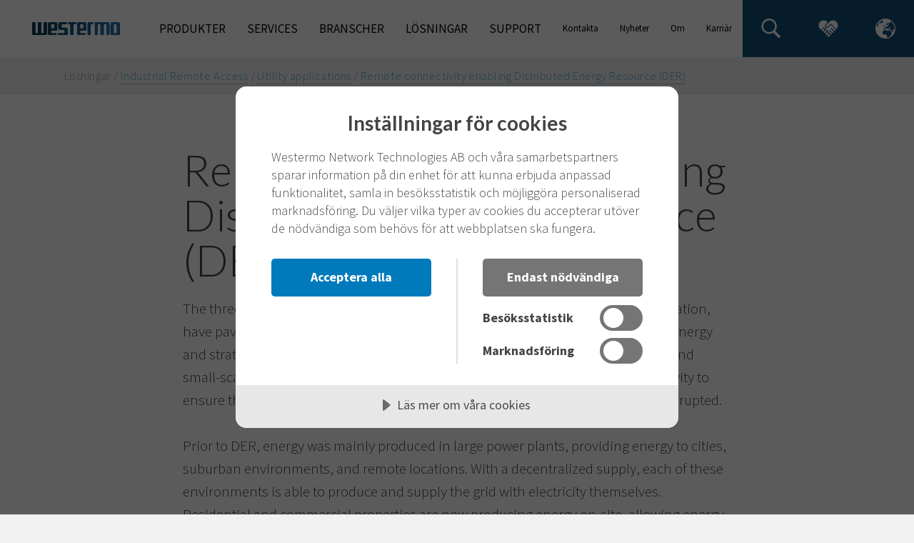

--- FILE ---
content_type: text/html; charset=utf-8
request_url: https://www.westermo.com/se/solutions/industrial-remote-access/utility-applications/distributed-energy-resource
body_size: 12833
content:


<!DOCTYPE html>

<html lang="sv-SE" prefix="og: http://ogp.me/ns#">
<head>
    <meta HTTP-EQUIV="Content-type" CONTENT="text/html" charset="utf-8"/>
    <meta name="referrer" content="no-referrer"/>
    <meta name="geocode" content=""/>
    <meta name="country" content=""/>
    <meta name="viewport" content="width=device-width, initial-scale=1"/>
    
    <link rel="canonical" href="https://www.westermo.com/se/solutions/industrial-remote-access/utility-applications/distributed-energy-resource">

        <link rel="alternate" href="https://www.westermo.com/se/solutions/industrial-remote-access/utility-applications/distributed-energy-resource" hreflang="sv-SE"/>
        <link rel="alternate" href="https://www.westermo.com/fi/solutions/industrial-remote-access/utility-applications/distributed-energy-resource" hreflang="fi-FI"/>
        <link rel="alternate" href="https://www.westermo.com/uk/solutions/industrial-remote-access/utility-applications/distributed-energy-resource" hreflang="en-GB"/>
        <link rel="alternate" href="https://www.westermo.com/dk/solutions/industrial-remote-access/utility-applications/distributed-energy-resource" hreflang="da-DK"/>
        <link rel="alternate" href="https://www.westermo.com/us/solutions/industrial-remote-access/utility-applications/distributed-energy-resource" hreflang="en-US"/>
        <link rel="alternate" href="https://www.westermo.com/au/solutions/industrial-remote-access/utility-applications/distributed-energy-resource" hreflang="en-AU"/>
        <link rel="alternate" href="https://www.westermo.com/sg/solutions/industrial-remote-access/utility-applications/distributed-energy-resource" hreflang="en-SG"/>
        <link rel="alternate" href="https://www.westermo.com/de/solutions/industrial-remote-access/utility-applications/distributed-energy-resource" hreflang="de-DE"/>
        <link rel="alternate" href="https://www.westermo.com/at/solutions/industrial-remote-access/utility-applications/distributed-energy-resource" hreflang="de-AT"/>
        <link rel="alternate" href="https://www.westermo.com/ch/solutions/industrial-remote-access/utility-applications/distributed-energy-resource" hreflang="de-CH"/>
        <link rel="alternate" href="https://www.westermo.com/fr/solutions/industrial-remote-access/utility-applications/distributed-energy-resource" hreflang="fr-FR"/>
        <link rel="alternate" href="https://www.westermo.com/solutions/industrial-remote-access/utility-applications/distributed-energy-resource" hreflang="en"/>

    <title>Remote connectivity enabling Distributed Energy Resource (DER)</title>

    <!-- Google Tag Manager -->
    <script>
        (function (w, d, s, l, i) {
            w[l] = w[l] || []; w[l].push(
            { 'gtm.start': new Date().getTime(), event: 'gtm.js' }
            ); var f = d.getElementsByTagName(s)[0],
            j = d.createElement(s), dl = l != 'dataLayer' ? '&l=' + l : ''; j.async = true; j.src =
            'https://www.googletagmanager.com/gtm.js?id=' + i + dl; f.parentNode.insertBefore(j, f);
        })(window, document, 'script', 'dataLayer', 'GTM-PMNDKT3');
    </script>
    <!-- End Google Tag Manager -->

    
<link rel="apple-touch-icon-precomposed" sizes="57x57" href="/Static/Images/favicon.ico/apple-touch-icon-57x57.png" />
<link rel="apple-touch-icon-precomposed" sizes="114x114" href="/Static/Images/favicon.ico/apple-touch-icon-114x114.png" />
<link rel="apple-touch-icon-precomposed" sizes="72x72" href="/Static/Images/favicon.ico/apple-touch-icon-72x72.png" />
<link rel="apple-touch-icon-precomposed" sizes="144x144" href="/Static/Images/favicon.ico/apple-touch-icon-144x144.png" />
<link rel="apple-touch-icon-precomposed" sizes="60x60" href="/Static/Images/favicon.ico/apple-touch-icon-60x60.png" />
<link rel="apple-touch-icon-precomposed" sizes="120x120" href="/Static/Images/favicon.ico/apple-touch-icon-120x120.png" />
<link rel="apple-touch-icon-precomposed" sizes="76x76" href="/Static/Images/favicon.ico/apple-touch-icon-76x76.png" />
<link rel="apple-touch-icon-precomposed" sizes="152x152" href="/Static/Images/favicon.ico/apple-touch-icon-152x152.png" />
<link rel="icon" type="image/png" href="/Static/Images/favicon.ico/favicon-96x96.png" sizes="96x96" />
<link rel="icon" type="image/png" href="/Static/Images/favicon.ico/favicon-32x32.png" sizes="32x32" />
<link rel="icon" type="image/png" href="/Static/Images/favicon.ico/favicon-16x16.png" sizes="16x16" />
<meta name="application-name" content="Westermo" />
<meta name="msapplication-TileColor" content="#FFFFFF" />
<meta name="msapplication-TileImage" content="/Static/Images/favicon.ico/mstile-144x144.png" />
<meta name="msapplication-square70x70logo" content="/Static/Images/favicon.ico/mstile-70x70.png" />
<meta name="msapplication-square150x150logo" content="/Static/Images/favicon.ico/mstile-150x150.png" />
<meta name="msapplication-square310x310logo" content="/Static/Images/favicon.ico/mstile-310x310.png" />

    


    <script src="https://cdn.cookietractor.com/cookietractor.js" data-lang="sv-SE" data-id="05d55ebb-bfe7-4a03-b592-39a3726b9247"></script>


    


    <meta property="og:title" content="Explore the Westermo remote connectivity enabling Distributed Energy Resource (DER)" />

    <meta property="og:description" content="Westermo erbjuder robusta och l&#228;ttanv&#228;nda industriella n&#228;tverksl&#246;sningar, routrar, switchar och IIoT-anslutningar (Industrial Internet of Things)." />

<meta property="og:type" content="article" />
<meta property="og:url" content="https://www.westermo.com/se/solutions/industrial-remote-access/utility-applications/distributed-energy-resource" />

    <meta property="og:image" content="https://www.westermo.com/-/media/Shared/Social/fb-og-image.jpg?rev=028e56b75ffd40d990b5169a6ba465b8" />
    <meta property="og:image:width" content="1200" />
    <meta property="og:image:height" content="630" />

    


    <meta name="twitter:site" content=@Westermo />

    <meta name="twitter:card" content="summary_large_image" />
    <meta name="twitter:image" content="https://www.westermo.com/-/media/Shared/Social/tw-og-image.jpg?rev=4541cf38ad8e479483732cc66b070ca1" />


    <link rel='stylesheet' type='text/css' href='/Static/Styles/vendor.css?v=1216135235'>
    <link rel='stylesheet' type='text/css' href='/Static/Styles/core.css?v=1216135235'>

    <script src="https://cdn.jsdelivr.net/npm/vanilla-lazyload@19.1.3/dist/lazyload.min.js"></script>

    
</head>
<body>

    <!-- Google Tag Manager (noscript) -->
    <noscript>
        <iframe src="https://www.googletagmanager.com/ns.html?id=GTM-PMNDKT3" height="0" width="0" style="display: none; visibility: hidden"></iframe>
    </noscript>
    <!-- End Google Tag Manager (noscript) -->

<div class="page-wrapper">
    

    



<div class="top-navigation">
    <header>
        <div class="mobile-toggle-global global location-picker-open-button">
            <img src="/Static/Images/icon-globe.svg" />
        </div>
        <div class="logo">
            <a href="/"><img class="lazy" src="[data-uri]" data-src="/Static/Images/westermo-logo-color.svg" alt="Westermo home"></a>
        </div>
        <div class="toggle-menu"><div class="extra-cheese"></div></div>
        <div class="location-picker hidden">
    <div class="location-close-button"></div>
    <div class="location-picker-container">
        <h3>Change site/country</h3>
        <div class="location-container">
            <div class="location-region">

                    <div class="location-header">America</div>
                        <a href="https://www.westermo.com/us">
                            <div class="location-country">
                                <div class="flag-icon">
                                    <img class="lazy" src="[data-uri]" data-src="/Static/Images/icons-flags/us.svg" alt="Icon US" />
                                </div>
                                United States
                            </div>
                        </a>
                    <div class="location-header">Asia</div>
                        <a href="https://www.westermo.com/sg">
                            <div class="location-country">
                                <div class="flag-icon">
                                    <img class="lazy" src="[data-uri]" data-src="/Static/Images/icons-flags/sg.svg" alt="Icon SG" />
                                </div>
                                Singapore
                            </div>
                        </a>
                    <div class="location-header">Europe</div>
                        <a href="https://www.westermo.com/at">
                            <div class="location-country">
                                <div class="flag-icon">
                                    <img class="lazy" src="[data-uri]" data-src="/Static/Images/icons-flags/at.svg" alt="Icon AT" />
                                </div>
                                Austria
                            </div>
                        </a>
                        <a href="https://www.westermo.com/dk">
                            <div class="location-country">
                                <div class="flag-icon">
                                    <img class="lazy" src="[data-uri]" data-src="/Static/Images/icons-flags/dk.svg" alt="Icon DK" />
                                </div>
                                Denmark
                            </div>
                        </a>
                        <a href="https://www.westermo.com/fi">
                            <div class="location-country">
                                <div class="flag-icon">
                                    <img class="lazy" src="[data-uri]" data-src="/Static/Images/icons-flags/fi.svg" alt="Icon FI" />
                                </div>
                                Finland
                            </div>
                        </a>
                        <a href="https://www.westermo.com/fr">
                            <div class="location-country">
                                <div class="flag-icon">
                                    <img class="lazy" src="[data-uri]" data-src="/Static/Images/icons-flags/fr.svg" alt="Icon FR" />
                                </div>
                                France
                            </div>
                        </a>
                        <a href="https://www.westermo.com/de">
                            <div class="location-country">
                                <div class="flag-icon">
                                    <img class="lazy" src="[data-uri]" data-src="/Static/Images/icons-flags/de.svg" alt="Icon DE" />
                                </div>
                                Germany
                            </div>
                        </a>
                        <a href="https://www.westermo.com/se">
                            <div class="location-country">
                                <div class="flag-icon">
                                    <img class="lazy" src="[data-uri]" data-src="/Static/Images/icons-flags/se.svg" alt="Icon SE" />
                                </div>
                                Sweden
                            </div>
                        </a>
                        <a href="https://www.westermo.com/ch">
                            <div class="location-country">
                                <div class="flag-icon">
                                    <img class="lazy" src="[data-uri]" data-src="/Static/Images/icons-flags/ch.svg" alt="Icon CH" />
                                </div>
                                Switzerland
                            </div>
                        </a>
                        <a href="https://www.westermo.com/uk">
                            <div class="location-country">
                                <div class="flag-icon">
                                    <img class="lazy" src="[data-uri]" data-src="/Static/Images/icons-flags/gb.svg" alt="Icon GB" />
                                </div>
                                United Kingdom
                            </div>
                        </a>
                    <div class="location-header">Oceania</div>
                        <a href="https://www.westermo.com/au">
                            <div class="location-country">
                                <div class="flag-icon">
                                    <img class="lazy" src="[data-uri]" data-src="/Static/Images/icons-flags/au.svg" alt="Icon AU" />
                                </div>
                                Australia
                            </div>
                        </a>
                    <div class="location-header">Other</div>
                        <a href="https://www.westermo.com">
                            <div class="location-country">
                                <div class="flag-icon">
                                    <img class="lazy" src="[data-uri]" data-src="/Static/Images/icons-flags/int.svg" alt="Icon INT" />
                                </div>
                                International
                            </div>
                        </a>
            </div>
        </div>
    </div>
</div>


        <nav>
            <div class="nav">
                        <div class="nav-item" data-url="se/products">
                            <span>Produkter</span>
    <div class="children-level-1">
                <div class="child-item" data-url="/se/products/ethernet-switches">
                    Ethernet Switchar
                    <img src="/Static/Images/icons-navigation/menu-arrow-gray.svg" class="arrow gray" />
                    <img src="/Static/Images/icons-navigation/menu-arrow-blue.svg" class="arrow blue" />

                        <div class="children-level-2">
                                <a href="/se/products/ethernet-switches/unmanaged" class="child-item">
                                    Unmanaged Switches
                                </a>
                                <a href="/se/products/ethernet-switches/layer-2" class="child-item">
                                    Managed Layer 2 Switches
                                </a>
                                <a href="/se/products/ethernet-switches/layer-3" class="child-item">
                                    Managed Layer 3 Switches
                                </a>
                                <a href="/se/products/ethernet-switches/en50155" class="child-item">
                                    EN 50155 Switches
                                </a>
                                <a href="/se/products/ethernet-switches/iec-61850-3" class="child-item">
                                    IEC 61850-3 Substation Switches
                                </a>
                                <a href="/se/products/ethernet-switches/poe" class="child-item">
                                    PoE Switches
                                </a>
                                <a href="/se/products/ethernet-switches/rack" class="child-item">
                                    Rackmount Switches
                                </a>
                        </div>
                </div>
                <div class="child-item" data-url="/se/products/ethernet-extenders">
                    Ethernet-f&#246;rl&#228;ngare
                    <img src="/Static/Images/icons-navigation/menu-arrow-gray.svg" class="arrow gray" />
                    <img src="/Static/Images/icons-navigation/menu-arrow-blue.svg" class="arrow blue" />

                        <div class="children-level-2">
                                <a href="/se/products/ethernet-extenders/managed" class="child-item">
                                    Managed Extenders
                                </a>
                                <a href="/se/products/ethernet-extenders/point-to-point" class="child-item">
                                    Point-to-Point Extenders
                                </a>
                        </div>
                </div>
                <div class="child-item" data-url="/se/products/routers">
                    Industriella Routrar
                    <img src="/Static/Images/icons-navigation/menu-arrow-gray.svg" class="arrow gray" />
                    <img src="/Static/Images/icons-navigation/menu-arrow-blue.svg" class="arrow blue" />

                        <div class="children-level-2">
                                <a href="/se/products/routers/layer-3-switches" class="child-item">
                                    Ethernet Routing Switches
                                </a>
                                <a href="/se/products/routers/wireless-routers" class="child-item">
                                    Cellular Routers &amp; Gateways
                                </a>
                                <a href="/se/products/routers/broadband-dsl-routers" class="child-item">
                                    DSL Routers
                                </a>
                        </div>
                </div>
                <div class="child-item" data-url="/se/products/wireless">
                    Tr&#229;dl&#246;s &amp; Cellul&#228;r
                    <img src="/Static/Images/icons-navigation/menu-arrow-gray.svg" class="arrow gray" />
                    <img src="/Static/Images/icons-navigation/menu-arrow-blue.svg" class="arrow blue" />

                        <div class="children-level-2">
                                <a href="/se/products/wireless/wlan" class="child-item">
                                    Access Points / Clients / Bridges
                                </a>
                                <a href="/se/products/wireless/mmWave" class="child-item">
                                    mmWave Nodes
                                </a>
                        </div>
                </div>
                <div class="child-item" data-url="/se/products/computing-platform">
                    Modular Computing Platform
                    <img src="/Static/Images/icons-navigation/menu-arrow-gray.svg" class="arrow gray" />
                    <img src="/Static/Images/icons-navigation/menu-arrow-blue.svg" class="arrow blue" />

                        <div class="children-level-2">
                                <a href="/se/products/computing-platform/RCP-1000" class="child-item">
                                    RCP-1000 Series
                                </a>
                        </div>
                </div>
                <div class="child-item" data-url="/se/products/converters">
                    Mediakonverterare
                    <img src="/Static/Images/icons-navigation/menu-arrow-gray.svg" class="arrow gray" />
                    <img src="/Static/Images/icons-navigation/menu-arrow-blue.svg" class="arrow blue" />

                        <div class="children-level-2">
                                <a href="/se/products/converters/serial-converters-and-repeaters" class="child-item">
                                    Serial Converters &amp; Repeaters
                                </a>
                                <a href="/se/products/converters/ethernet-media-converters" class="child-item">
                                    Ethernet Media Converters
                                </a>
                                <a href="/se/products/converters/fibre-optic-modems" class="child-item">
                                    Fibre Optic Modems
                                </a>
                        </div>
                </div>
                <div class="child-item" data-url="/se/products/modems">
                    Modem
                    <img src="/Static/Images/icons-navigation/menu-arrow-gray.svg" class="arrow gray" />
                    <img src="/Static/Images/icons-navigation/menu-arrow-blue.svg" class="arrow blue" />

                        <div class="children-level-2">
                                <a href="/se/products/modems/fibre-optic-modems" class="child-item">
                                    Fibre Optic Modems
                                </a>
                        </div>
                </div>
                <div class="child-item" data-url="/se/products/accessories">
                    Accessoarer 
                    <img src="/Static/Images/icons-navigation/menu-arrow-gray.svg" class="arrow gray" />
                    <img src="/Static/Images/icons-navigation/menu-arrow-blue.svg" class="arrow blue" />

                        <div class="children-level-2">
                                <a href="/se/products/accessories/power-supplies" class="child-item">
                                    Power Supplies
                                </a>
                                <a href="/se/products/accessories/sfp-transceivers" class="child-item">
                                    SFP Transceivers
                                </a>
                                <a href="/se/products/accessories/usb-m12-backup-device" class="child-item">
                                    M12 USB Backup Device
                                </a>
                                <a href="/se/products/accessories/cables-and-antennas" class="child-item">
                                    Network Cables &amp; Antennas
                                </a>
                        </div>
                </div>
                <a href="/se/products/product-lines-and-brands" class="child-item">
                    Product Lines and Brands
                </a>
                <a href="/se/products/all-westermo-products" class="child-item">
                    All Westermo Products
                </a>
    </div>
                        </div>
                        <div class="nav-item" data-url="se/services">
                            <span>Services</span>
    <div class="children-level-1">
                <a href="/se/services/services-overview" class="child-item">
                    Services Overview
                </a>
                <div class="child-item" data-url="/se/services/service-agreements">
                    Service Agreements
                    <img src="/Static/Images/icons-navigation/menu-arrow-gray.svg" class="arrow gray" />
                    <img src="/Static/Images/icons-navigation/menu-arrow-blue.svg" class="arrow blue" />

                        <div class="children-level-2">
                                <a href="/se/services/service-agreements/Essential" class="child-item">
                                    Essential
                                </a>
                                <a href="/se/services/service-agreements/Enhanced-level" class="child-item">
                                    Enhanced
                                </a>
                                <a href="/se/services/service-agreements/Enterprise-level" class="child-item">
                                    Enterprise
                                </a>
                        </div>
                </div>
                <div class="child-item" data-url="/se/services/Service-Agreements-for-Cellular-Networks">
                    Service Agreements
                    <img src="/Static/Images/icons-navigation/menu-arrow-gray.svg" class="arrow gray" />
                    <img src="/Static/Images/icons-navigation/menu-arrow-blue.svg" class="arrow blue" />

                        <div class="children-level-2">
                                <a href="/se/services/Service-Agreements-for-Cellular-Networks/Essential---Cellular" class="child-item">
                                    Essential- Cellular
                                </a>
                                <a href="/se/services/Service-Agreements-for-Cellular-Networks/Enhanced-level---Cellular" class="child-item">
                                    Enhanced - Cellular
                                </a>
                                <a href="/se/services/Service-Agreements-for-Cellular-Networks/Enterprise-level---Cellular" class="child-item">
                                    Enterprise - Cellular
                                </a>
                        </div>
                </div>
                <a href="/se/services/technical-support-services" class="child-item">
                    Technical Support Services 
                </a>
                <a href="/se/services/academy" class="child-item">
                    Westermo Academy
                </a>
                <a href="/se/services/activator" class="child-item">
                    Activator
                </a>
    </div>
                        </div>
                        <div class="nav-item" data-url="se/industries">
                            <span>Branscher</span>
    <div class="children-level-1">
                <div class="child-item" data-url="/se/industries/rail">
                    Rail
                    <img src="/Static/Images/icons-navigation/menu-arrow-gray.svg" class="arrow gray" />
                    <img src="/Static/Images/icons-navigation/menu-arrow-blue.svg" class="arrow blue" />

                        <div class="children-level-2">
                                <a href="/se/industries/rail/applications" class="child-item">
                                    Applications
                                </a>
                                <a href="/se/industries/rail/products" class="child-item">
                                    Rail Products
                                </a>
                                <a href="/se/industries/rail/rail-projects" class="child-item">
                                    Projects and References
                                </a>
                                <a href="/se/industries/rail/blu-wireless" class="child-item">
                                    Blu Wireless Partnership
                                </a>
                        </div>
                </div>
                <div class="child-item" data-url="/se/industries/energy">
                    Energy
                    <img src="/Static/Images/icons-navigation/menu-arrow-gray.svg" class="arrow gray" />
                    <img src="/Static/Images/icons-navigation/menu-arrow-blue.svg" class="arrow blue" />

                        <div class="children-level-2">
                                <a href="/se/industries/energy/dynamic-grid" class="child-item">
                                    Dynamic Grid Solutions 
                                </a>
                                <a href="/se/industries/energy/primary-substation-communication" class="child-item">
                                    Primary Substation Communication
                                </a>
                                <a href="/se/industries/energy/renewable-power-generation" class="child-item">
                                    Renewable Power Generation
                                </a>
                                <a href="/se/industries/energy/smart-grid-communication" class="child-item">
                                    Smart Grid Communications
                                </a>
                                <a href="/se/industries/energy/substation-automation" class="child-item">
                                    Substation Automation 
                                </a>
                        </div>
                </div>
                <div class="child-item" data-url="/se/industries/maritime-and-offshore">
                    Maritime and Offshore
                    <img src="/Static/Images/icons-navigation/menu-arrow-gray.svg" class="arrow gray" />
                    <img src="/Static/Images/icons-navigation/menu-arrow-blue.svg" class="arrow blue" />

                        <div class="children-level-2">
                                <a href="/se/industries/maritime-and-offshore/certifications" class="child-item">
                                    DNV approved products
                                </a>
                                <a href="/se/industries/maritime-and-offshore/fmc-technologies" class="child-item">
                                    Success stories
                                </a>
                        </div>
                </div>
                <a href="/se/industries/water-and-wastewater" class="child-item">
                    Water and Wastewater
                </a>
    </div>
                        </div>
                        <div class="nav-item" data-url="se/solutions">
                            <span>L&#246;sningar</span>
    <div class="children-level-1">
                <div class="child-item" data-url="/se/solutions/weos">
                    WeOS
                    <img src="/Static/Images/icons-navigation/menu-arrow-gray.svg" class="arrow gray" />
                    <img src="/Static/Images/icons-navigation/menu-arrow-blue.svg" class="arrow blue" />

                        <div class="children-level-2">
                                <a href="/se/solutions/weos/download-weos" class="child-item">
                                    Download WeOS
                                </a>
                                <a href="/se/solutions/weos/firmware-history" class="child-item">
                                    WeOS firmware history
                                </a>
                                <a href="/se/solutions/weos/gns3" class="child-item">
                                    Design and simulate industrial networks
                                </a>
                                <a href="/se/solutions/weos/solutions" class="child-item">
                                    Solutions
                                </a>
                                <a href="/se/solutions/weos/user-guide" class="child-item">
                                    WeOS User Guides
                                </a>
                        </div>
                </div>
                <div class="child-item" data-url="/se/solutions/weconfig">
                    WeConfig
                    <img src="/Static/Images/icons-navigation/menu-arrow-gray.svg" class="arrow gray" />
                    <img src="/Static/Images/icons-navigation/menu-arrow-blue.svg" class="arrow blue" />

                        <div class="children-level-2">
                                <a href="/se/solutions/weconfig/get-weconfig" class="child-item">
                                    Download WeConfig
                                </a>
                                <a href="/se/solutions/weconfig/configuration" class="child-item">
                                    Configuration
                                </a>
                                <a href="/se/solutions/weconfig/cyber-security" class="child-item">
                                    Cybersecurity
                                </a>
                                <a href="/se/solutions/weconfig/diagnostics" class="child-item">
                                    Diagnostics
                                </a>
                                <a href="/se/solutions/weconfig/maintenance" class="child-item">
                                    Maintenance
                                </a>
                        </div>
                </div>
                <a href="/se/solutions/weconnect" class="child-item">
                    WeConnect
                </a>
                <a href="/se/solutions/activator" class="child-item">
                    Activator
                </a>
                <a href="/se/solutions/industrial-cybersecurity" class="child-item">
                    Industrial Cybersecurity
                </a>
                <div class="child-item" data-url="/se/solutions/industrial-remote-access">
                    Industrial Remote Access
                    <img src="/Static/Images/icons-navigation/menu-arrow-gray.svg" class="arrow gray" />
                    <img src="/Static/Images/icons-navigation/menu-arrow-blue.svg" class="arrow blue" />

                        <div class="children-level-2">
                                <a href="/se/solutions/industrial-remote-access/cybersecurity" class="child-item">
                                    Cybersecurity
                                </a>
                                <a href="/se/solutions/industrial-remote-access/industrial-applications" class="child-item">
                                    Industrial applications
                                </a>
                                <a href="/se/solutions/industrial-remote-access/legacy-modem-replacement" class="child-item">
                                    Legacy Modem Replacement
                                </a>
                                <a href="/se/solutions/industrial-remote-access/protocol-conversion" class="child-item">
                                    Protocol conversion
                                </a>
                                <a href="/se/solutions/industrial-remote-access/utility-applications" class="child-item">
                                    Utility applications
                                </a>
                                <a href="/se/solutions/industrial-remote-access/zero-touch-networks" class="child-item">
                                    Zero Touch Networks
                                </a>
                        </div>
                </div>
                <div class="child-item" data-url="/se/solutions/cellular-communication">
                    Cellular Communication
                    <img src="/Static/Images/icons-navigation/menu-arrow-gray.svg" class="arrow gray" />
                    <img src="/Static/Images/icons-navigation/menu-arrow-blue.svg" class="arrow blue" />

                        <div class="children-level-2">
                                <a href="/se/solutions/cellular-communication/450-mhz-spectrum" class="child-item">
                                    450 MHz spectrum for utilities
                                </a>
                                <a href="/se/solutions/cellular-communication/private-cellular-networks" class="child-item">
                                    Private cellular networks
                                </a>
                        </div>
                </div>
                <div class="child-item" data-url="/se/solutions/extending-ethernet">
                    Extending Ethernet
                    <img src="/Static/Images/icons-navigation/menu-arrow-gray.svg" class="arrow gray" />
                    <img src="/Static/Images/icons-navigation/menu-arrow-blue.svg" class="arrow blue" />

                        <div class="children-level-2">
                                <a href="/se/solutions/extending-ethernet/products" class="child-item">
                                    Products
                                </a>
                                <a href="/se/solutions/extending-ethernet/shdsl-cable-testing" class="child-item">
                                    SHDSL cable testing
                                </a>
                                <a href="/se/solutions/extending-ethernet/solutions" class="child-item">
                                    Solutions
                                </a>
                        </div>
                </div>
    </div>
                        </div>
                        <div class="nav-item" data-url="se/support">
                            <span>Support</span>
    <div class="children-level-1">
                <a href="/se/support/product-support" class="child-item">
                    Product Support
                </a>
                <a href="/se/support/contact-support" class="child-item">
                    Kontakta support
                </a>
                <a href="/se/support/industrial-networking-blog" class="child-item">
                    Industrial Networking Blog
                </a>
                <div class="child-item" data-url="/se/support/product-security">
                    Product Security
                    <img src="/Static/Images/icons-navigation/menu-arrow-gray.svg" class="arrow gray" />
                    <img src="/Static/Images/icons-navigation/menu-arrow-blue.svg" class="arrow blue" />

                        <div class="children-level-2">
                                <a href="/se/support/product-security/rapid-incident-response" class="child-item">
                                    Rapid incident response
                                </a>
                                <a href="/se/support/product-security/report-vulnerability" class="child-item">
                                    Report a vulnerability
                                </a>
                                <a href="/se/support/product-security/security-advisories" class="child-item">
                                    Security advisories
                                </a>
                        </div>
                </div>
                <a href="/se/support/academy" class="child-item">
                    Westermo Academy
                </a>
                <div class="child-item" data-url="/se/support/technical-support-services">
                    Technical Support Services 
                    <img src="/Static/Images/icons-navigation/menu-arrow-gray.svg" class="arrow gray" />
                    <img src="/Static/Images/icons-navigation/menu-arrow-blue.svg" class="arrow blue" />

                        <div class="children-level-2">
                                <a href="/se/support/technical-support-services/On-site-support" class="child-item">
                                    On-site support services
                                </a>
                                <a href="/se/support/technical-support-services/Commissioning-services" class="child-item">
                                    Commissioning services
                                </a>
                                <a href="/se/support/technical-support-services/Troubleshooting-services" class="child-item">
                                    Troubleshooting services
                                </a>
                                <a href="/se/support/technical-support-services/Network-security-services" class="child-item">
                                    Network security services
                                </a>
                                <a href="/se/support/technical-support-services/Network-optimization-services" class="child-item">
                                    Network optimization services
                                </a>
                                <a href="/se/support/technical-support-services/Network-design-services" class="child-item">
                                    Network design services
                                </a>
                        </div>
                </div>
                <a href="/se/support/application-support" class="child-item">
                    Application Notes
                </a>
                <a href="/se/support/product-life-cycle" class="child-item">
                    Product Life Cycle
                </a>
                <a href="/se/support/repair-and-warranty" class="child-item">
                    Reparation och garanti
                </a>
                <a href="/se/support/software-tools" class="child-item">
                    Legacy Software Tools
                </a>
    </div>
                        </div>
            </div>
            <div class="nav-spacer"></div>
            <div class="nav small">
                        <div class="nav-item small" data-url="se/contact">
                            <span>Kontakta oss</span>
    <div class="children-level-1">
                <a href="/se/contact/main-contact-details" class="child-item">
                    Kontaktuppgifter
                </a>
                <a href="/se/contact/where-to-buy" class="child-item">
                    &#197;terf&#246;rs&#228;ljare
                </a>
                <a href="/se/contact/send-message" class="child-item">
                    Skicka meddelande
                </a>
                <a href="/se/contact/contact-support" class="child-item">
                    Kontakta support
                </a>
    </div>
                        </div>
                        <div class="nav-item small" data-url="se/news-and-events">
                            <span>Nyheter &amp; events</span>
    <div class="children-level-1">
                <a href="/se/news-and-events/news" class="child-item">
                    Nyheter
                </a>
                <a href="/se/news-and-events/podcast" class="child-item">
                    Westermo Podcast
                </a>
                <a href="/se/news-and-events/westermo-talks" class="child-item">
                    Westermo Talks
                </a>
                <a href="/se/news-and-events/webinars" class="child-item">
                    Webinars
                </a>
                <a href="/se/news-and-events/events" class="child-item">
                    Events
                </a>
                <div class="child-item" data-url="/se/news-and-events/newsletters">
                    Newsletters
                    <img src="/Static/Images/icons-navigation/menu-arrow-gray.svg" class="arrow gray" />
                    <img src="/Static/Images/icons-navigation/menu-arrow-blue.svg" class="arrow blue" />

                        <div class="children-level-2">
                                <a href="/se/news-and-events/newsletters/newsletter" class="child-item">
                                    Westermo Nyhetsbrev
                                </a>
                                <a href="/se/news-and-events/newsletters/weos-newsletter" class="child-item">
                                    WeOS Newsletter
                                </a>
                        </div>
                </div>
    </div>
                        </div>
                        <div class="nav-item small" data-url="se/about-us">
                            <span>Om oss</span>
    <div class="children-level-1">
                <a href="/se/about-us/company-in-brief" class="child-item">
                    Company in brief
                </a>
                <a href="/se/about-us/customer-satisfaction" class="child-item">
                    Customer Satisfaction
                </a>
                <div class="child-item" data-url="/se/about-us/mission-and-values">
                    Mission and values
                    <img src="/Static/Images/icons-navigation/menu-arrow-gray.svg" class="arrow gray" />
                    <img src="/Static/Images/icons-navigation/menu-arrow-blue.svg" class="arrow blue" />

                        <div class="children-level-2">
                                <a href="/se/about-us/mission-and-values/diversity-and-inclusion" class="child-item">
                                    Diversity &amp; Inclusion
                                </a>
                        </div>
                </div>
                <div class="child-item" data-url="/se/about-us/our-commitment-to-sustainability">
                    Our Commitment to Sustainability
                    <img src="/Static/Images/icons-navigation/menu-arrow-gray.svg" class="arrow gray" />
                    <img src="/Static/Images/icons-navigation/menu-arrow-blue.svg" class="arrow blue" />

                        <div class="children-level-2">
                                <a href="/se/about-us/our-commitment-to-sustainability/Climate" class="child-item">
                                    Climate
                                </a>
                                <a href="/se/about-us/our-commitment-to-sustainability/Circular-economy" class="child-item">
                                    Circular Economy
                                </a>
                                <a href="/se/about-us/our-commitment-to-sustainability/People" class="child-item">
                                    People
                                </a>
                                <a href="/se/about-us/our-commitment-to-sustainability/EcoVadis" class="child-item">
                                    EcoVadis
                                </a>
                                <a href="/se/about-us/our-commitment-to-sustainability/Code-of-Conduct-and-policies" class="child-item">
                                    Code of Conduct &amp; other policies
                                </a>
                                <a href="/se/about-us/our-commitment-to-sustainability/Product-Statements-and-Declarations" class="child-item">
                                    Product statements &amp; declarations
                                </a>
                                <a href="https://ependion.whistlelink.com/" class="child-item">
                                    Whistleblowing
                                </a>
                        </div>
                </div>
                <a href="/se/about-us/success-stories" class="child-item">
                    Customer Success Stories
                </a>
                <a href="/se/about-us/history" class="child-item">
                    History
                </a>
                <div class="child-item" data-url="/se/about-us/quality">
                    Quality
                    <img src="/Static/Images/icons-navigation/menu-arrow-gray.svg" class="arrow gray" />
                    <img src="/Static/Images/icons-navigation/menu-arrow-blue.svg" class="arrow blue" />

                        <div class="children-level-2">
                                <a href="/se/about-us/quality/manufacturing-quality-assurance" class="child-item">
                                    Manufacturing quality assurance
                                </a>
                                <a href="/se/about-us/quality/software-quality-assurance" class="child-item">
                                    Software quality assurance
                                </a>
                        </div>
                </div>
                <a href="https://career.westermo.com/" class="child-item">
                    Careers
                </a>
                <a href="/se/about-us/management" class="child-item">
                    Management
                </a>
    </div>
                        </div>
                        <a class="nav-item small" href="https://career.westermo.com/" data-url="https://career.westermo.com/">
                            <span>Karri&#228;r</span>
                        </a>
            </div>
            <div class="info-nav">
                    <a href="/se/search" class="nav-item">
                        <img src="[data-uri]" data-src="/Static/Images/icons-navigation/icon-shortcut-search.svg" class="lazy" /><br />
                            <div class="text">S&#246;k</div>
                    </a>
                <a href="/se/inside/login" class="nav-item ">
                    <img src="/Static/Images/icons-navigation/icon-shortcut-partner.svg" /><br />
                    <div class="text">Partners</div>
                </a>
                <div class="nav-item global location-picker-open-button">
                    <img src="/Static/Images/icons-navigation/icon-shortcut-globe.svg" /><br />
                    <div class="text">All sites</div>
                </div>
            </div>
        </nav>
        <nav class="nav-mobile">
                        <div class="mobile-item large">
                Produkter

                    <div class="arrow"></div>
                    <div class="children-level-1">
                                <div class="mobile-item child" data-url="/se/products/ethernet-switches">
                                    <div class="content">
                                        Ethernet Switchar
                                        <div class="arrow"></div>
                                    </div>

                                    <div class="children-level-2">
                                            <a href="/se/products/ethernet-switches/unmanaged" class="mobile-item">
                                                Unmanaged Switches
                                            </a>
                                            <a href="/se/products/ethernet-switches/layer-2" class="mobile-item">
                                                Managed Layer 2 Switches
                                            </a>
                                            <a href="/se/products/ethernet-switches/layer-3" class="mobile-item">
                                                Managed Layer 3 Switches
                                            </a>
                                            <a href="/se/products/ethernet-switches/en50155" class="mobile-item">
                                                EN 50155 Switches
                                            </a>
                                            <a href="/se/products/ethernet-switches/iec-61850-3" class="mobile-item">
                                                IEC 61850-3 Substation Switches
                                            </a>
                                            <a href="/se/products/ethernet-switches/poe" class="mobile-item">
                                                PoE Switches
                                            </a>
                                            <a href="/se/products/ethernet-switches/rack" class="mobile-item">
                                                Rackmount Switches
                                            </a>
                                    </div>
                                </div>
                                <div class="mobile-item child" data-url="/se/products/ethernet-extenders">
                                    <div class="content">
                                        Ethernet-f&#246;rl&#228;ngare
                                        <div class="arrow"></div>
                                    </div>

                                    <div class="children-level-2">
                                            <a href="/se/products/ethernet-extenders/managed" class="mobile-item">
                                                Managed Extenders
                                            </a>
                                            <a href="/se/products/ethernet-extenders/point-to-point" class="mobile-item">
                                                Point-to-Point Extenders
                                            </a>
                                    </div>
                                </div>
                                <div class="mobile-item child" data-url="/se/products/routers">
                                    <div class="content">
                                        Industriella Routrar
                                        <div class="arrow"></div>
                                    </div>

                                    <div class="children-level-2">
                                            <a href="/se/products/routers/layer-3-switches" class="mobile-item">
                                                Ethernet Routing Switches
                                            </a>
                                            <a href="/se/products/routers/wireless-routers" class="mobile-item">
                                                Cellular Routers &amp; Gateways
                                            </a>
                                            <a href="/se/products/routers/broadband-dsl-routers" class="mobile-item">
                                                DSL Routers
                                            </a>
                                    </div>
                                </div>
                                <div class="mobile-item child" data-url="/se/products/wireless">
                                    <div class="content">
                                        Tr&#229;dl&#246;s &amp; Cellul&#228;r
                                        <div class="arrow"></div>
                                    </div>

                                    <div class="children-level-2">
                                            <a href="/se/products/wireless/wlan" class="mobile-item">
                                                Access Points / Clients / Bridges
                                            </a>
                                            <a href="/se/products/wireless/mmWave" class="mobile-item">
                                                mmWave Nodes
                                            </a>
                                    </div>
                                </div>
                                <div class="mobile-item child" data-url="/se/products/computing-platform">
                                    <div class="content">
                                        Modular Computing Platform
                                        <div class="arrow"></div>
                                    </div>

                                    <div class="children-level-2">
                                            <a href="/se/products/computing-platform/RCP-1000" class="mobile-item">
                                                RCP-1000 Series
                                            </a>
                                    </div>
                                </div>
                                <div class="mobile-item child" data-url="/se/products/converters">
                                    <div class="content">
                                        Mediakonverterare
                                        <div class="arrow"></div>
                                    </div>

                                    <div class="children-level-2">
                                            <a href="/se/products/converters/serial-converters-and-repeaters" class="mobile-item">
                                                Serial Converters &amp; Repeaters
                                            </a>
                                            <a href="/se/products/converters/ethernet-media-converters" class="mobile-item">
                                                Ethernet Media Converters
                                            </a>
                                            <a href="/se/products/converters/fibre-optic-modems" class="mobile-item">
                                                Fibre Optic Modems
                                            </a>
                                    </div>
                                </div>
                                <div class="mobile-item child" data-url="/se/products/modems">
                                    <div class="content">
                                        Modem
                                        <div class="arrow"></div>
                                    </div>

                                    <div class="children-level-2">
                                            <a href="/se/products/modems/fibre-optic-modems" class="mobile-item">
                                                Fibre Optic Modems
                                            </a>
                                    </div>
                                </div>
                                <div class="mobile-item child" data-url="/se/products/accessories">
                                    <div class="content">
                                        Accessoarer 
                                        <div class="arrow"></div>
                                    </div>

                                    <div class="children-level-2">
                                            <a href="/se/products/accessories/power-supplies" class="mobile-item">
                                                Power Supplies
                                            </a>
                                            <a href="/se/products/accessories/sfp-transceivers" class="mobile-item">
                                                SFP Transceivers
                                            </a>
                                            <a href="/se/products/accessories/usb-m12-backup-device" class="mobile-item">
                                                M12 USB Backup Device
                                            </a>
                                            <a href="/se/products/accessories/cables-and-antennas" class="mobile-item">
                                                Network Cables &amp; Antennas
                                            </a>
                                    </div>
                                </div>
                                <a href="/se/products/product-lines-and-brands" class="mobile-item">
                                    Product Lines and Brands
                                </a>
                                <a href="/se/products/all-westermo-products" class="mobile-item">
                                    All Westermo Products
                                </a>
                    </div>
            </div>
            <div class="mobile-item large">
                Services

                    <div class="arrow"></div>
                    <div class="children-level-1">
                                <a href="/se/services/services-overview" class="mobile-item">
                                    Services Overview
                                </a>
                                <div class="mobile-item child" data-url="/se/services/service-agreements">
                                    <div class="content">
                                        Service Agreements
                                        <div class="arrow"></div>
                                    </div>

                                    <div class="children-level-2">
                                            <a href="/se/services/service-agreements/Essential" class="mobile-item">
                                                Essential
                                            </a>
                                            <a href="/se/services/service-agreements/Enhanced-level" class="mobile-item">
                                                Enhanced
                                            </a>
                                            <a href="/se/services/service-agreements/Enterprise-level" class="mobile-item">
                                                Enterprise
                                            </a>
                                    </div>
                                </div>
                                <div class="mobile-item child" data-url="/se/services/Service-Agreements-for-Cellular-Networks">
                                    <div class="content">
                                        Service Agreements
                                        <div class="arrow"></div>
                                    </div>

                                    <div class="children-level-2">
                                            <a href="/se/services/Service-Agreements-for-Cellular-Networks/Essential---Cellular" class="mobile-item">
                                                Essential- Cellular
                                            </a>
                                            <a href="/se/services/Service-Agreements-for-Cellular-Networks/Enhanced-level---Cellular" class="mobile-item">
                                                Enhanced - Cellular
                                            </a>
                                            <a href="/se/services/Service-Agreements-for-Cellular-Networks/Enterprise-level---Cellular" class="mobile-item">
                                                Enterprise - Cellular
                                            </a>
                                    </div>
                                </div>
                                <a href="/se/services/technical-support-services" class="mobile-item">
                                    Technical Support Services 
                                </a>
                                <a href="/se/services/academy" class="mobile-item">
                                    Westermo Academy
                                </a>
                                <a href="/se/services/activator" class="mobile-item">
                                    Activator
                                </a>
                    </div>
            </div>
            <div class="mobile-item large">
                Branscher

                    <div class="arrow"></div>
                    <div class="children-level-1">
                                <div class="mobile-item child" data-url="/se/industries/rail">
                                    <div class="content">
                                        Rail
                                        <div class="arrow"></div>
                                    </div>

                                    <div class="children-level-2">
                                            <a href="/se/industries/rail/applications" class="mobile-item">
                                                Applications
                                            </a>
                                            <a href="/se/industries/rail/products" class="mobile-item">
                                                Rail Products
                                            </a>
                                            <a href="/se/industries/rail/rail-projects" class="mobile-item">
                                                Projects and References
                                            </a>
                                            <a href="/se/industries/rail/blu-wireless" class="mobile-item">
                                                Blu Wireless Partnership
                                            </a>
                                    </div>
                                </div>
                                <div class="mobile-item child" data-url="/se/industries/energy">
                                    <div class="content">
                                        Energy
                                        <div class="arrow"></div>
                                    </div>

                                    <div class="children-level-2">
                                            <a href="/se/industries/energy/dynamic-grid" class="mobile-item">
                                                Dynamic Grid Solutions 
                                            </a>
                                            <a href="/se/industries/energy/primary-substation-communication" class="mobile-item">
                                                Primary Substation Communication
                                            </a>
                                            <a href="/se/industries/energy/renewable-power-generation" class="mobile-item">
                                                Renewable Power Generation
                                            </a>
                                            <a href="/se/industries/energy/smart-grid-communication" class="mobile-item">
                                                Smart Grid Communications
                                            </a>
                                            <a href="/se/industries/energy/substation-automation" class="mobile-item">
                                                Substation Automation 
                                            </a>
                                    </div>
                                </div>
                                <div class="mobile-item child" data-url="/se/industries/maritime-and-offshore">
                                    <div class="content">
                                        Maritime and Offshore
                                        <div class="arrow"></div>
                                    </div>

                                    <div class="children-level-2">
                                            <a href="/se/industries/maritime-and-offshore/certifications" class="mobile-item">
                                                DNV approved products
                                            </a>
                                            <a href="/se/industries/maritime-and-offshore/fmc-technologies" class="mobile-item">
                                                Success stories
                                            </a>
                                    </div>
                                </div>
                                <a href="/se/industries/water-and-wastewater" class="mobile-item">
                                    Water and Wastewater
                                </a>
                    </div>
            </div>
            <div class="mobile-item large">
                L&#246;sningar

                    <div class="arrow"></div>
                    <div class="children-level-1">
                                <div class="mobile-item child" data-url="/se/solutions/weos">
                                    <div class="content">
                                        WeOS
                                        <div class="arrow"></div>
                                    </div>

                                    <div class="children-level-2">
                                            <a href="/se/solutions/weos/download-weos" class="mobile-item">
                                                Download WeOS
                                            </a>
                                            <a href="/se/solutions/weos/firmware-history" class="mobile-item">
                                                WeOS firmware history
                                            </a>
                                            <a href="/se/solutions/weos/gns3" class="mobile-item">
                                                Design and simulate industrial networks
                                            </a>
                                            <a href="/se/solutions/weos/solutions" class="mobile-item">
                                                Solutions
                                            </a>
                                            <a href="/se/solutions/weos/user-guide" class="mobile-item">
                                                WeOS User Guides
                                            </a>
                                    </div>
                                </div>
                                <div class="mobile-item child" data-url="/se/solutions/weconfig">
                                    <div class="content">
                                        WeConfig
                                        <div class="arrow"></div>
                                    </div>

                                    <div class="children-level-2">
                                            <a href="/se/solutions/weconfig/get-weconfig" class="mobile-item">
                                                Download WeConfig
                                            </a>
                                            <a href="/se/solutions/weconfig/configuration" class="mobile-item">
                                                Configuration
                                            </a>
                                            <a href="/se/solutions/weconfig/cyber-security" class="mobile-item">
                                                Cybersecurity
                                            </a>
                                            <a href="/se/solutions/weconfig/diagnostics" class="mobile-item">
                                                Diagnostics
                                            </a>
                                            <a href="/se/solutions/weconfig/maintenance" class="mobile-item">
                                                Maintenance
                                            </a>
                                    </div>
                                </div>
                                <a href="/se/solutions/weconnect" class="mobile-item">
                                    WeConnect
                                </a>
                                <a href="/se/solutions/activator" class="mobile-item">
                                    Activator
                                </a>
                                <a href="/se/solutions/industrial-cybersecurity" class="mobile-item">
                                    Industrial Cybersecurity
                                </a>
                                <div class="mobile-item child" data-url="/se/solutions/industrial-remote-access">
                                    <div class="content">
                                        Industrial Remote Access
                                        <div class="arrow"></div>
                                    </div>

                                    <div class="children-level-2">
                                            <a href="/se/solutions/industrial-remote-access/cybersecurity" class="mobile-item">
                                                Cybersecurity
                                            </a>
                                            <a href="/se/solutions/industrial-remote-access/industrial-applications" class="mobile-item">
                                                Industrial applications
                                            </a>
                                            <a href="/se/solutions/industrial-remote-access/legacy-modem-replacement" class="mobile-item">
                                                Legacy Modem Replacement
                                            </a>
                                            <a href="/se/solutions/industrial-remote-access/protocol-conversion" class="mobile-item">
                                                Protocol conversion
                                            </a>
                                            <a href="/se/solutions/industrial-remote-access/utility-applications" class="mobile-item">
                                                Utility applications
                                            </a>
                                            <a href="/se/solutions/industrial-remote-access/zero-touch-networks" class="mobile-item">
                                                Zero Touch Networks
                                            </a>
                                    </div>
                                </div>
                                <div class="mobile-item child" data-url="/se/solutions/cellular-communication">
                                    <div class="content">
                                        Cellular Communication
                                        <div class="arrow"></div>
                                    </div>

                                    <div class="children-level-2">
                                            <a href="/se/solutions/cellular-communication/450-mhz-spectrum" class="mobile-item">
                                                450 MHz spectrum for utilities
                                            </a>
                                            <a href="/se/solutions/cellular-communication/private-cellular-networks" class="mobile-item">
                                                Private cellular networks
                                            </a>
                                    </div>
                                </div>
                                <div class="mobile-item child" data-url="/se/solutions/extending-ethernet">
                                    <div class="content">
                                        Extending Ethernet
                                        <div class="arrow"></div>
                                    </div>

                                    <div class="children-level-2">
                                            <a href="/se/solutions/extending-ethernet/products" class="mobile-item">
                                                Products
                                            </a>
                                            <a href="/se/solutions/extending-ethernet/shdsl-cable-testing" class="mobile-item">
                                                SHDSL cable testing
                                            </a>
                                            <a href="/se/solutions/extending-ethernet/solutions" class="mobile-item">
                                                Solutions
                                            </a>
                                    </div>
                                </div>
                    </div>
            </div>
            <div class="mobile-item large">
                Support

                    <div class="arrow"></div>
                    <div class="children-level-1">
                                <a href="/se/support/product-support" class="mobile-item">
                                    Product Support
                                </a>
                                <a href="/se/support/contact-support" class="mobile-item">
                                    Kontakta support
                                </a>
                                <a href="/se/support/industrial-networking-blog" class="mobile-item">
                                    Industrial Networking Blog
                                </a>
                                <div class="mobile-item child" data-url="/se/support/product-security">
                                    <div class="content">
                                        Product Security
                                        <div class="arrow"></div>
                                    </div>

                                    <div class="children-level-2">
                                            <a href="/se/support/product-security/rapid-incident-response" class="mobile-item">
                                                Rapid incident response
                                            </a>
                                            <a href="/se/support/product-security/report-vulnerability" class="mobile-item">
                                                Report a vulnerability
                                            </a>
                                            <a href="/se/support/product-security/security-advisories" class="mobile-item">
                                                Security advisories
                                            </a>
                                    </div>
                                </div>
                                <a href="/se/support/academy" class="mobile-item">
                                    Westermo Academy
                                </a>
                                <div class="mobile-item child" data-url="/se/support/technical-support-services">
                                    <div class="content">
                                        Technical Support Services 
                                        <div class="arrow"></div>
                                    </div>

                                    <div class="children-level-2">
                                            <a href="/se/support/technical-support-services/On-site-support" class="mobile-item">
                                                On-site support services
                                            </a>
                                            <a href="/se/support/technical-support-services/Commissioning-services" class="mobile-item">
                                                Commissioning services
                                            </a>
                                            <a href="/se/support/technical-support-services/Troubleshooting-services" class="mobile-item">
                                                Troubleshooting services
                                            </a>
                                            <a href="/se/support/technical-support-services/Network-security-services" class="mobile-item">
                                                Network security services
                                            </a>
                                            <a href="/se/support/technical-support-services/Network-optimization-services" class="mobile-item">
                                                Network optimization services
                                            </a>
                                            <a href="/se/support/technical-support-services/Network-design-services" class="mobile-item">
                                                Network design services
                                            </a>
                                    </div>
                                </div>
                                <a href="/se/support/application-support" class="mobile-item">
                                    Application Notes
                                </a>
                                <a href="/se/support/product-life-cycle" class="mobile-item">
                                    Product Life Cycle
                                </a>
                                <a href="/se/support/repair-and-warranty" class="mobile-item">
                                    Reparation och garanti
                                </a>
                                <a href="/se/support/software-tools" class="mobile-item">
                                    Legacy Software Tools
                                </a>
                    </div>
            </div>

                        <div class="mobile-item ">
                Kontakta oss

                    <div class="arrow"></div>
                    <div class="children-level-1">
                                <a href="/se/contact/main-contact-details" class="mobile-item">
                                    Kontaktuppgifter
                                </a>
                                <a href="/se/contact/where-to-buy" class="mobile-item">
                                    &#197;terf&#246;rs&#228;ljare
                                </a>
                                <a href="/se/contact/send-message" class="mobile-item">
                                    Skicka meddelande
                                </a>
                                <a href="/se/contact/contact-support" class="mobile-item">
                                    Kontakta support
                                </a>
                    </div>
            </div>
            <div class="mobile-item ">
                Nyheter &amp; events

                    <div class="arrow"></div>
                    <div class="children-level-1">
                                <a href="/se/news-and-events/news" class="mobile-item">
                                    Nyheter
                                </a>
                                <a href="/se/news-and-events/podcast" class="mobile-item">
                                    Westermo Podcast
                                </a>
                                <a href="/se/news-and-events/westermo-talks" class="mobile-item">
                                    Westermo Talks
                                </a>
                                <a href="/se/news-and-events/webinars" class="mobile-item">
                                    Webinars
                                </a>
                                <a href="/se/news-and-events/events" class="mobile-item">
                                    Events
                                </a>
                                <div class="mobile-item child" data-url="/se/news-and-events/newsletters">
                                    <div class="content">
                                        Newsletters
                                        <div class="arrow"></div>
                                    </div>

                                    <div class="children-level-2">
                                            <a href="/se/news-and-events/newsletters/newsletter" class="mobile-item">
                                                Westermo Nyhetsbrev
                                            </a>
                                            <a href="/se/news-and-events/newsletters/weos-newsletter" class="mobile-item">
                                                WeOS Newsletter
                                            </a>
                                    </div>
                                </div>
                    </div>
            </div>
            <div class="mobile-item ">
                Om oss

                    <div class="arrow"></div>
                    <div class="children-level-1">
                                <a href="/se/about-us/company-in-brief" class="mobile-item">
                                    Company in brief
                                </a>
                                <a href="/se/about-us/customer-satisfaction" class="mobile-item">
                                    Customer Satisfaction
                                </a>
                                <div class="mobile-item child" data-url="/se/about-us/mission-and-values">
                                    <div class="content">
                                        Mission and values
                                        <div class="arrow"></div>
                                    </div>

                                    <div class="children-level-2">
                                            <a href="/se/about-us/mission-and-values/diversity-and-inclusion" class="mobile-item">
                                                Diversity &amp; Inclusion
                                            </a>
                                    </div>
                                </div>
                                <div class="mobile-item child" data-url="/se/about-us/our-commitment-to-sustainability">
                                    <div class="content">
                                        Our Commitment to Sustainability
                                        <div class="arrow"></div>
                                    </div>

                                    <div class="children-level-2">
                                            <a href="/se/about-us/our-commitment-to-sustainability/Climate" class="mobile-item">
                                                Climate
                                            </a>
                                            <a href="/se/about-us/our-commitment-to-sustainability/Circular-economy" class="mobile-item">
                                                Circular Economy
                                            </a>
                                            <a href="/se/about-us/our-commitment-to-sustainability/People" class="mobile-item">
                                                People
                                            </a>
                                            <a href="/se/about-us/our-commitment-to-sustainability/EcoVadis" class="mobile-item">
                                                EcoVadis
                                            </a>
                                            <a href="/se/about-us/our-commitment-to-sustainability/Code-of-Conduct-and-policies" class="mobile-item">
                                                Code of Conduct &amp; other policies
                                            </a>
                                            <a href="/se/about-us/our-commitment-to-sustainability/Product-Statements-and-Declarations" class="mobile-item">
                                                Product statements &amp; declarations
                                            </a>
                                            <a href="https://ependion.whistlelink.com/" class="mobile-item">
                                                Whistleblowing
                                            </a>
                                    </div>
                                </div>
                                <a href="/se/about-us/success-stories" class="mobile-item">
                                    Customer Success Stories
                                </a>
                                <a href="/se/about-us/history" class="mobile-item">
                                    History
                                </a>
                                <div class="mobile-item child" data-url="/se/about-us/quality">
                                    <div class="content">
                                        Quality
                                        <div class="arrow"></div>
                                    </div>

                                    <div class="children-level-2">
                                            <a href="/se/about-us/quality/manufacturing-quality-assurance" class="mobile-item">
                                                Manufacturing quality assurance
                                            </a>
                                            <a href="/se/about-us/quality/software-quality-assurance" class="mobile-item">
                                                Software quality assurance
                                            </a>
                                    </div>
                                </div>
                                <a href="https://career.westermo.com/" class="mobile-item">
                                    Careers
                                </a>
                                <a href="/se/about-us/management" class="mobile-item">
                                    Management
                                </a>
                    </div>
            </div>
            <a href="https://career.westermo.com/" class="mobile-item ">
                Karri&#228;r
            </a>

                        <a href="/se/search" class="mobile-item ">
                S&#246;k
            </a>

                        <a href="/se/inside/login" class="mobile-item ">
                Login
            </a>

            <div class="filler"></div>
        </nav>
    </header>
</div>




    



    <div class="container bread">
        <div class="breadcrumbs">
            Lösningar / <a href="/se/solutions/industrial-remote-access">Industrial Remote Access</a> / <a href="/se/solutions/industrial-remote-access/utility-applications">Utility applications</a> / <a href="/se/solutions/industrial-remote-access/utility-applications/distributed-energy-resource">Remote connectivity enabling Distributed Energy Resource (DER)</a>
        </div>
    </div>
    <script type="application/ld+json">
        {
        "@context": "http://schema.org",
        "@type": "BreadcrumbList",
        "itemListElement": [{"@type":"ListItem","position":"1","name":"Lösningar","item":"https://www.westermo.com/se/solutions"},{"@type":"ListItem","position":"2","name":"Industrial Remote Access","item":"https://www.westermo.com/se/solutions/industrial-remote-access"},{"@type":"ListItem","position":"3","name":"Utility applications","item":"https://www.westermo.com/se/solutions/industrial-remote-access/utility-applications"},{"@type":"ListItem","position":"4","name":"Remote connectivity enabling Distributed Energy Resource (DER)","item":"https://www.westermo.com/se/solutions/industrial-remote-access/utility-applications/distributed-energy-resource"}]
        }
    </script>




    
<div class="container-fluid article-block">
    <div class="row">

        <div class="col-md-12 col-1-padding">
            <div class="row">
                <h2>Remote connectivity enabling Distributed Energy Resource (DER)</h2>
                <div class="col-md-12 article-header-space">
                    
                </div>
            </div>
            <div class="row">
                <p>The three "Ds" of modern energy - decentralisation, decarbonisation, and digitalization, have paved the way for Distributed Energy Resources (DER). The drive for cleaner energy and strategic system management has led to an emergence of many on-demand and small-scale energy supply options on the grid. Each of these require interconnectivity to ensure that when power is generated or there is a demand for it, supply is not interrupted.&nbsp;<br />
<br />
Prior to DER, energy was mainly produced in large power plants, providing energy to cities, suburban environments, and remote locations. With a decentralized supply, each of these environments is able to produce and supply the grid with electricity themselves. Residential and commercial properties are now producing energy on-site, allowing energy providers to rely on a reliable, decentralized energy supply.<br />
<br />
Energy generation can be from any source, such as wind, solar or fossil fuel. It is generally low in capacity and typically under 10 MW. As with a large power plant, the energy will be drawn and controlled as needed.&nbsp;<br />
<img height="600" alt="Distributed Energy Resourse" width="780" src="/-/media/Shared/Solutions/Remote-access/applications/der-application.jpg?rev=f343ba79eb5241ee942f401fcc4e9844&amp;hash=83DAB4EA7450D0EBC379A9B6C7E4AB27" /><br />
For energy to be drawn on demand, communication is required with multiple locations at once. These resources are commonly aggregated together enabling energy to be distributed or disconnected on demand. Using cellular connectivity enables low-latency, high bandwidth communication for an immediate response. Merlin, our cellular router family has built in support for cellular connectivity, enabling communication with equipment on site being either Serial or Ethernet.&nbsp;</p>
<p>
Having full visibility of the grid enables grid operators to start and stop a resource on demand. In general, DER sites are not manned, which means they must be fully automated. PLCs and HMIs installed on site can autonomously and routinely report back to a top end system ensuring operators to always have current information. Furthermore, synchronization and metering of equipment is just as important. When drawing energy from a Distributed Energy Resource, the producer, which could be a homeowner, may require compensation for the service.&nbsp;<br />
<br />
DER offers the ability for a flexible autonomous system to provide energy for an ever-evolving grid. With power generation now not only being produced at one single source, such as a power station, but now at multiple sites, and from various sources. It has opened the opportunity for prosumerism, enabling home owners, commercial properties and industrial sites to provide power to not only themselves but the grid.&nbsp;</p>
            </div>
        </div>

        <div class="col-md-12 col-1-padding">
            <div>
                
            </div>
        </div>
        
    </div>
</div>
<div class="container image-text-block">
    <div class="link-area">
        <div class="row">
            <div class="col-xs-12 col-md-6 vcenter">
                <img src="[data-uri]" class="removed-sc-size-attr lazy" alt="" data-src="/-/media/Shared/Spots/350x250/Merlin-spot-square.jpg?h=348&amp;iar=0&amp;w=350&amp;rev=e12f1f322dac42158e9fb3c611ae22ef">
            </div><!-- THIS COMMENT IS NECESSARY FOR DESIGN AND SHOULD NOT BE REMOVED
            --><div class="col-xs-12 col-md-6 vcenter">
                <h3>Featured product</h3>
                <p>The robust and compact Merlin 4400 cellular router is the ideal fit for utility and industrial applications. Featuring zero-touch large-scale deployment and comprehensive cybersecurity capabilities, such as secure boot and TPM (Trusted Platform Module).</p>
                
        <a href="/se/products/routers/wireless-routers/merlin-4407-t4-s2-lv" class="text-button">Learn more<div class="arrow-right"></div></a>


            </div>
        </div>
    </div>
</div>
<div class="container col-2x2-multi-item">
            <div class="row">
        <div class="link-area">
            <div class="col-2x2-multi-item-container">
                <div class="col-xs-12 col-sm-6 col-md-3">
                    <div class="col-2x2-multi-item-image">
                        <img src="[data-uri]" alt="" width="360" height="281" data-src="/-/media/Shared/Solutions/Remote-access/spots/private-lte-spot.jpg?h=281&amp;iar=0&amp;w=360&amp;rev=2bceeb7e631f4cf7bdbc76a8787a4175" class=" lazy">
                    </div>
                </div>
                <div class="col-xs-12 col-sm-6 col-md-3">
                    <div class="col-2x2-multi-item-content">
                        <h3>Private LTE networks</h3>
                        <p class="limited-text-height">
                            The use of private LTE networks, like the 450 MHz spectrum, is growing as an alternative to commercial mobile networks.
                        </p>
                            <div class="multi-item-button-text">
                                
        <a href="/se/solutions/cellular-communication/private-cellular-networks" class="text-button">Read more<div class="arrow-right"></div></a>


                            </div>
                    </div>
                </div>
            </div>
        </div>
        <div class="link-area">
            <div class="col-2x2-multi-item-container">
                <div class="col-xs-12 col-sm-6 col-md-3">
                    <div class="col-2x2-multi-item-image">
                        <img src="[data-uri]" alt="" width="360" height="281" data-src="/-/media/Shared/Solutions/Remote-access/spots/water-wastewater-spot.jpg?h=281&amp;iar=0&amp;w=360&amp;rev=e79b78d56bea44b98281d3469d878f52" class=" lazy">
                    </div>
                </div>
                <div class="col-xs-12 col-sm-6 col-md-3">
                    <div class="col-2x2-multi-item-content">
                        <h3>Remote water and waste water connectivity</h3>
                        <p class="limited-text-height">
                            View isolated and unmanned sites holistically with remote connectivity.
                        </p>
                            <div class="multi-item-button-text">
                                
        <a href="/se/solutions/industrial-remote-access/utility-applications/water-wastewater" class="text-button">Read more<div class="arrow-right"></div></a>


                            </div>
                    </div>
                </div>
            </div>
        </div>
            </div>
            <div class="row">
        <div class="link-area">
            <div class="col-2x2-multi-item-container">
                <div class="col-xs-12 col-sm-6 col-md-3">
                    <div class="col-2x2-multi-item-image">
                        <img src="[data-uri]" alt="" width="360" height="281" data-src="/-/media/Shared/Solutions/Remote-access/spots/distro-heating-spot.jpg?h=281&amp;iar=0&amp;w=360&amp;rev=ddb0a5be22af4aca965749080ecfd05d" class=" lazy">
                    </div>
                </div>
                <div class="col-xs-12 col-sm-6 col-md-3">
                    <div class="col-2x2-multi-item-content">
                        <h3>Remote access for distributed heating</h3>
                        <p class="limited-text-height">
                            Feed data from remote locations  into a large system, allowing visibility, manageability, and monitoring.
                        </p>
                            <div class="multi-item-button-text">
                                
        <a href="/se/solutions/industrial-remote-access/utility-applications/distributed-heating" class="text-button">Read more<div class="arrow-right"></div></a>


                            </div>
                    </div>
                </div>
            </div>
        </div>
        <div class="link-area">
            <div class="col-2x2-multi-item-container">
                <div class="col-xs-12 col-sm-6 col-md-3">
                    <div class="col-2x2-multi-item-image">
                        <img src="[data-uri]" alt="" width="360" height="281" data-src="/-/media/Shared/Solutions/Remote-access/spots/power-meter-spot.jpg?h=281&amp;iar=0&amp;w=360&amp;rev=d7c3884a7d85456aac0b7a5199194c8e" class=" lazy">
                    </div>
                </div>
                <div class="col-xs-12 col-sm-6 col-md-3">
                    <div class="col-2x2-multi-item-content">
                        <h3>Industrial power meter connectivity</h3>
                        <p class="limited-text-height">
                            Provide connectivity for energy meters without needing to exchange equipment.
                        </p>
                            <div class="multi-item-button-text">
                                
        <a href="/se/solutions/industrial-remote-access/utility-applications/industrial-power-meter" class="text-button">Read more<div class="arrow-right"></div></a>


                            </div>
                    </div>
                </div>
            </div>
        </div>
            </div>

</div>
<div class="container-fluid">
    <div class="row">
        <div class="col-sm-12 col-1-padding">
            <h3></h3>
            <h4></h4>
            <h3 style="text-align: center;">&nbsp;Explore all remote access solutions</h3>
<p>For decades we have offered products and solutions for remote access networking applications. Our extensive product range and deep understanding of applications ensure that we can offer the best solution for your needs.</p>
        </div>
    </div>
</div>
<div class="container col-2x2-multi-item">
            <div class="row">
        <div class="link-area">
            <div class="col-2x2-multi-item-container">
                <div class="col-xs-12 col-sm-6 col-md-3">
                    <div class="col-2x2-multi-item-image">
                        <img src="[data-uri]" alt="" width="320" height="250" data-src="/-/media/Shared/Solutions/Remote-access/spots/utilities-spot.jpg?h=250&amp;iar=0&amp;w=320&amp;rev=16cbedd5e5524d5bb8da7dc726f8a445" class=" lazy">
                    </div>
                </div>
                <div class="col-xs-12 col-sm-6 col-md-3">
                    <div class="col-2x2-multi-item-content">
                        <h3>Remote access for utility applications</h3>
                        <p class="limited-text-height">
                            Cellular connectivity enables the ability to monitor sites holistically.
                        </p>
                            <div class="multi-item-button-text">
                                
        <a href="/se/solutions/industrial-remote-access/utility-applications" class="text-button">See applications<div class="arrow-right"></div></a>


                            </div>
                    </div>
                </div>
            </div>
        </div>
        <div class="link-area">
            <div class="col-2x2-multi-item-container">
                <div class="col-xs-12 col-sm-6 col-md-3">
                    <div class="col-2x2-multi-item-image">
                        <img src="[data-uri]" alt="" width="360" height="281" data-src="/-/media/Shared/Solutions/Remote-access/spots/industrial-applications-spot.jpg?h=281&amp;iar=0&amp;w=360&amp;rev=e6cd5e3abb4a40ac9595c0919e0bfab8" class=" lazy">
                    </div>
                </div>
                <div class="col-xs-12 col-sm-6 col-md-3">
                    <div class="col-2x2-multi-item-content">
                        <h3>Remote access for industrial applications</h3>
                        <p class="limited-text-height">
                            Gain an overview of sites that were either once manned or relatively invisible.
                        </p>
                            <div class="multi-item-button-text">
                                
        <a href="/se/solutions/industrial-remote-access/industrial-applications" class="text-button">See applications<div class="arrow-right"></div></a>


                            </div>
                    </div>
                </div>
            </div>
        </div>
            </div>
            <div class="row">
        <div class="link-area">
            <div class="col-2x2-multi-item-container">
                <div class="col-xs-12 col-sm-6 col-md-3">
                    <div class="col-2x2-multi-item-image">
                        <img src="[data-uri]" alt="" width="320" height="250" data-src="/-/media/Shared/Solutions/Remote-access/spots/cybersecurity-spot.jpg?h=250&amp;iar=0&amp;w=320&amp;rev=0d227bd94427427bbeee65ff437648df" class=" lazy">
                    </div>
                </div>
                <div class="col-xs-12 col-sm-6 col-md-3">
                    <div class="col-2x2-multi-item-content">
                        <h3>Cyber-securing remote networks</h3>
                        <p class="limited-text-height">
                            Keeping your remote industrial networks and systems secure has never been more critical.
                        </p>
                            <div class="multi-item-button-text">
                                
        <a href="/se/solutions/industrial-remote-access/cybersecurity" class="text-button">See applications<div class="arrow-right"></div></a>


                            </div>
                    </div>
                </div>
            </div>
        </div>
        <div class="link-area">
            <div class="col-2x2-multi-item-container">
                <div class="col-xs-12 col-sm-6 col-md-3">
                    <div class="col-2x2-multi-item-image">
                        <img src="[data-uri]" alt="" width="320" height="250" data-src="/-/media/Shared/Solutions/Remote-access/spots/spot-zero-touch.jpg?h=250&amp;iar=0&amp;w=320&amp;rev=e324094a019b4659b42780a41f063e2d" class=" lazy">
                    </div>
                </div>
                <div class="col-xs-12 col-sm-6 col-md-3">
                    <div class="col-2x2-multi-item-content">
                        <h3>Zero touch networks</h3>
                        <p class="limited-text-height">
                            Cost effectively deploy and carry out maintenance of thousands of routers.
                        </p>
                            <div class="multi-item-button-text">
                                
        <a href="/se/solutions/industrial-remote-access/zero-touch-networks" class="text-button">See applications<div class="arrow-right"></div></a>


                            </div>
                    </div>
                </div>
            </div>
        </div>
            </div>

</div><div class="container col-2x2-multi-item">
            <div class="row">
        <div class="link-area">
            <div class="col-2x2-multi-item-container">
                <div class="col-xs-12 col-sm-6 col-md-3">
                    <div class="col-2x2-multi-item-image">
                        <img src="[data-uri]" alt="" width="320" height="250" data-src="/-/media/Shared/Solutions/Remote-access/spots/protocol-conversion.jpg?h=250&amp;iar=0&amp;w=320&amp;rev=e74022775aff4db198d6f13ae295178e" class=" lazy">
                    </div>
                </div>
                <div class="col-xs-12 col-sm-6 col-md-3">
                    <div class="col-2x2-multi-item-content">
                        <h3>Protocol conversion</h3>
                        <p class="limited-text-height">
                            Protocol conversion enables one common stream of data to be transmitted or received to the top-end SCADA.
                        </p>
                            <div class="multi-item-button-text">
                                
        <a href="/se/solutions/industrial-remote-access/protocol-conversion" class="text-button">See applications<div class="arrow-right"></div></a>


                            </div>
                    </div>
                </div>
            </div>
        </div>
        <div class="link-area">
            <div class="col-2x2-multi-item-container">
                <div class="col-xs-12 col-sm-6 col-md-3">
                    <div class="col-2x2-multi-item-image">
                        <img src="[data-uri]" alt="" width="320" height="250" data-src="/-/media/Shared/Solutions/Remote-access/spots/legacy-migration-spot.jpg?h=250&amp;iar=0&amp;w=320&amp;rev=86ce6782a22741608a6c6c6796885b1b" class=" lazy">
                    </div>
                </div>
                <div class="col-xs-12 col-sm-6 col-md-3">
                    <div class="col-2x2-multi-item-content">
                        <h3>Legacy modem replacement</h3>
                        <p class="limited-text-height">
                            Migrate legacy serial devices from dial-up or leased line modem communications to serial over IP broadband.
                        </p>
                            <div class="multi-item-button-text">
                                
        <a href="/se/solutions/industrial-remote-access/legacy-modem-replacement" class="text-button">See applications<div class="arrow-right"></div></a>


                            </div>
                    </div>
                </div>
            </div>
        </div>
            </div>

</div>
    



<div class="white-space-container floating-contact-block">
    <div class="contact-block">
        <div class="container">

            <div class="contact-block-header">

                <div class="contact-person lazy" data-bg="/-/media/Shared/Contacts/nuri-shakeer.jpg?rev=5a25f07639ac45eba0c38742360c1624"></div>

                <div class="person">
                    <p class="contact-person-name">Nuri Shakeer</p>
                    <p class="contact-person-title">International sales</p>
                </div>

                <div class="contact-slogan">
                    Ask me about remote access
                </div>

                <div class="close-contact-block"><img class="lazy" data-src="/Static/Images/westermo-chevron-white.svg" alt=""/></div>

            </div>
        </div>

        <div class="container contact-container">

            <div class="col-left contact-form">

                


<script>
    function onContactUsRecaptchaLoaded() {
        if (wmo?.blocks?.contact_block?.init) {
            wmo.blocks.contact_block.init();
        }
    }
</script>
<script src="https://www.google.com/recaptcha/api.js?onload=onContactUsRecaptchaLoaded&render=explicit" async defer></script>
<form class="contact-block-form">
    <label for="form-message">Skicka ett meddelande till Nuri</label>
    <textarea id="form-message" name="Message" placeholder="Skriv ditt meddelande..." data-regex='.{2,}'></textarea>
    <p class="error-message">V&#228;nligen skriv ett meddelande</p>
    <label for="form-sender">Hur kan Nuri kontakta dig?</label>
    <input id="ContactId" name="ContactId" type="hidden" value="{D14C7303-7A28-4028-94DD-C496A68D45A2}" />
    <input id="CountryCode" name="CountryCode" type="hidden" value="Intl" />
    <input id="CurrentPage" name="CurrentPage" type="hidden" value="http://www.westermo.com/se/solutions/industrial-remote-access/utility-applications/distributed-energy-resource" />
    <div class="input-container">
        <div class="input">
            <input type="firstName" id="form-sender" name="FirstName" placeholder="First Name" />
        </div>
        <div class="input">
            <input type="lastName" id="form-sender" name="LastName" placeholder="Last Name" />
        </div>
        <div class="input">
            <input type="email" id="form-sender" name="VisitorEmail" placeholder="E-post" data-regex='^(([^<>()\[\]\.,;:\s@\"]+(\.[^<>()\[\]\.,;:\s@\"]+)*)|(\".+\"))@(([^<>()[\]\.,;:\s@\"]+\.)+[^<>()[\]\.,;:\s@\"]{2,})$' />
            <p class="error-message">V&#228;nligen uppge en korrekt e-postadress</p>
        </div>
        <div class="input">
            <input type="tel" id="form-tel" name="VisitorPhone" placeholder="Telefonnummer" data-regex="^((\+\d{1,3}(-| )?\(?\d\)?(-| )?\d{1,5})|(\(?\d{1,6}\)?))((-| )?(\d{1,2})){6,9}$" />
            <p class="error-message">V&#228;nligen ange ett korrekt telefonnummer</p>
        </div>
        <div id="contact-us-g-recaptcha" class="contact-us-g-recaptcha" data-sitekey="6Lf5zjorAAAAAJZEqQ_c8bzrbuGQ62Dxt4rCSib8">
        </div>
        <div class="input">

            <input type="text" id="form-hpcompany" name="HPCompany" placeholder="HPCompany" style="display: none;" autocomplete="off" value=" " />
        </div>
        <button type="submit" class="submit">Skicka</button>
    </div>
</form>

                <div class="submit-message">
                    <div class="container-fluid alert alert-success successful hidden">
                        <div class="col-xs-2 col-md-1">
                            <span class="glyphicon glyphicon-ok" aria-hidden="true"></span>
                        </div>
                        <div class="col-xs-10 col-md-11">
                            Tack f&#246;r ditt meddelande. Vi h&#246;r av oss s&#229; snart som m&#246;jligt.
                        </div>
                    </div>
                    <div class="container-fluid alert alert-danger erroneous hidden">
                        <div class="col-xs-2 col-md-1">
                            <span class="glyphicon glyphicon-remove" aria-hidden="true"></span>
                        </div>
                        <div class="col-xs-10 col-md-11">
                            N&#229;gonting gick fel. V&#228;nligen prova igen lite senare.
                        </div>
                    </div>
                </div>

            </div>
            <div class="col-right contact-details">
                <div class="contact-block-details">
                    <span>Kontaktuppgifter</span>

                    <ul class="contact-block-detail-list">
                        <li class="phone-icon"><a id="contact-phone" href="tel:+46 16 42 80 00">+46 16 42 80 00</a></li>
                        <li class="switchboard-icon"><a id="contact-switchboard" href="tel:"></a></li>
                        <li class="mail-icon"><a id="contact-email" href="mailto:info@westermo.com">info@westermo.com</a></li>
                        <div class="support-link">
                            <p>Beh&#246;ver du teknisk hj&#228;lp? 
 <a href="/se/support/contact-support">Klicka h&#228;r f&#246;r att kontakta v&#229;r support</a></p>
                        </div>
                    </ul>
                </div>
            </div>

            <div class="contact-block-close-button"></div>

        </div>
    </div>
</div>

<footer>
    <div class="content">
        <div class="columns">
                <div class="column">
        <h6>PRODUKTER</h6>
<ul>
    <li><a href="/se/products/ethernet-switches">Industrial Ethernet Switches</a></li>
    <li><a href="/se/products/ethernet-extenders">Industrial Ethernet Extenders</a><a href="/se/products/ethernet-switches">&nbsp;</a></li>
    <li><a href="/se/products/wireless/wireless-routers">Industrial Cellular LTE Routers</a></li>
    <li><a href="/se/products/wireless/wlan">Industrial WLAN and Wi-Fi</a></li>
    <li><a href="/se/products/ethernet-switches/en50155">EN 50155 Ethernet Switches</a></li>
    <li><a href="/se/products/ethernet-switches/iec-61850-3">IEC 61850-3 Substation Ethernet Switches</a></li>
</ul>
    </div>    

                <div class="column">
        <h6 class="bold">BRANSCHER</h6>
<ul>
    <li><a href="/se/industries/rail">T&aring;g och j&auml;rnv&auml;g</a></li>
    <li><a href="/se/industries/energy">Energi och eldistribution</a></li>
    <li><a href="/se/industries/maritime-and-offshore">Sj&ouml;fart och offshore</a></li>
    <li><a href="/se/industries/water-and-wastewater">Vatten och avlopp</a></li>
</ul>
    </div>    

                <div class="column">
        <h6>PROGRAM OCH TJ&Auml;NSTER </h6>
<ul>
    <li><a href="/se/solutions/weos">WeOS Operating System</a></li>
    <li><a href="/se/solutions/weconfig">WeConfig NCM</a>&nbsp;</li>
    <li><a href="/se/solutions/weconnect">WeConnect Remote Access</a></li>
</ul>
    </div>    

                <div class="column">
        <h6>KONTAKTUPPGIFTER</h6>
<ul>
    <li>Westermo Sverige</li>
    <li>Metallverksgatan 6,&nbsp;721 30 V&auml;ster&aring;s</li>
    <li>➜&nbsp;<a href="https://goo.gl/maps/SV1VPEVrYiwydc6R9">Se adressen p&aring; Google Maps</a></li>
    <li>Phone: <a href="tel:+4616428000">+46 16 42 80 00</a></li>
    <li>E-mail:&nbsp;<a href="mailto:info.se@westermo.com">info.se@westermo.com</a></li>
</ul>
<p>
<a href="/se/inside/login">Partner Login</a></p>
<div><a rel="noopener noreferrer" href="https://www.uc.se/risksigill2?showorg=5566878962&amp;language=swe" title="Sigillet är utfärdat av UC AB. Klicka på bilden för information om UC:s Riskklasser." target="_blank">
<img alt="" src="https://www.uc.se/ucsigill2/sigill?org=5566878962&amp;language=swe&amp;product=lsa&amp;fontcolor=w&amp;type=svg" style="border:0;" />
</a></div>
    </div>    

        </div>
        <div class="social-media">
            <h6>F&#214;LJ OSS I SOCIALA MEDIER</h6>
            <div class="links">
                    <a href="https://www.linkedin.com/company/westermo" target="_blank"><img data-src="/Static/Images/icons-footer/icon-linkedin.svg" class="social-media-icon lazy" alt="Westermo on LinkedIn"></a>
                                    <a href="https://twitter.com/westermo" target="_blank"><img data-src="/Static/Images/icons-footer/icon-twitter.svg" class="social-media-icon lazy" alt="Westermo on Twitter"></a>
                                    <a href="https://www.facebook.com/westermo/" target="_blank"><img data-src="/Static/Images/icons-footer/icon-facebook.svg" class="social-media-icon lazy" alt="Westermo on Facebook"></a>
                                    <a href="https://www.instagram.com/westermo/" target="_blank"><img data-src="/Static/Images/icons-footer/icon-instagram.svg" class="social-media-icon lazy" alt="Westermo on Instagram"></a>
                                    <a href="https://www.youtube.com/westermoplay" target="_blank"><img data-src="/Static/Images/icons-footer/icon-youtube.svg" class="social-media-icon lazy" alt="Westermo on YouTube"></a>
                                    <a href="/se/news-and-events/newsletters/newsletter" target="_blank"><img data-src="/Static/Images/icons-footer/icon-mail.svg" class="social-media-icon lazy" alt="Westermo contact email"></a>
            </div>
        </div>
        <div class="bottom">
            <div class="logo">
                <img src="/Static/Images/icons-footer/icon-westermo.svg" alt="Westermo">
            </div>
            <div class="description">
                    <p><p> &copy; 2025 Westermo -&nbsp;<a href="https://www.ependion.com/">An Ependion Company</a>&nbsp;-&nbsp;<a href="/se/legal-notice">Legal Notice</a>&nbsp;-&nbsp;<a href="/-/media/Files/Corporate-and-sustainability/westermo_general_conditions_of_sale.pdf?rev=f4573ba7d6204e119d262c7982f5da56&amp;hash=32B042794046FB2EBDF488E9E5101403">General Conditions of Sale</a>&nbsp;- <a href="/se/accessibility-statement">Accessibility Statement</a></p>
<p>&nbsp;</p></p>
            </div>
        </div>
    </div>
</footer>



    

<div class="register-to-download-container hide">
    <div class="register-to-download-form">
        <div class="close-register-to-download">
            <div class="close-button"></div>
        </div>
        <div class="inner-form-wrapper">
            <h3>Please enter your email to download the file</h3>
            <br/>
            <form id="register-to-download-form" class="search">
                <label for="search-field-big-search-input">
                    <input type="text" name="Email" id="search-field-big-search-input" class="search-field-big-search-input" value="" />
                    <input type="hidden" name="FileItemId"/>
                    <button type="submit" class="search-field-button-big">Submit</button>
                </label>
                <span class="form-information">Type your email address and click Submit to receive an email including a download link. By clicking Submit, you agree to receive emails regarding Westermo firmware and software updates and other company news, and you understand that your personal information will be handled in accordance with Westermo&#39;s privacy policy. To opt-out of emails, simply click on the &quot;unsubscribe&quot; link appearing at the bottom of any of our newsletters. </span>
            </form>
        </div>
        <div class="success-message">
            <h3>Thank you! An email is on its way to your inbox.</h3>
        </div>
        <div class="error-message">
            <h3>Something went wrong! Please try again later.</h3>
        </div>
    </div>
</div>

    

</div>

<script type='text/javascript' src='/Static/Scripts/vendor.min.js?v=1216135235' ></script>
<script type='text/javascript' src='/Static/Scripts/app.min.js?v=1216135235' ></script>

</body>
</html>

--- FILE ---
content_type: text/html; charset=utf-8
request_url: https://www.google.com/recaptcha/api2/anchor?ar=1&k=6Lf5zjorAAAAAJZEqQ_c8bzrbuGQ62Dxt4rCSib8&co=aHR0cHM6Ly93d3cud2VzdGVybW8uY29tOjQ0Mw..&hl=en&v=PoyoqOPhxBO7pBk68S4YbpHZ&size=invisible&badge=inline&anchor-ms=20000&execute-ms=30000&cb=worcdw77yimj
body_size: 50249
content:
<!DOCTYPE HTML><html dir="ltr" lang="en"><head><meta http-equiv="Content-Type" content="text/html; charset=UTF-8">
<meta http-equiv="X-UA-Compatible" content="IE=edge">
<title>reCAPTCHA</title>
<style type="text/css">
/* cyrillic-ext */
@font-face {
  font-family: 'Roboto';
  font-style: normal;
  font-weight: 400;
  font-stretch: 100%;
  src: url(//fonts.gstatic.com/s/roboto/v48/KFO7CnqEu92Fr1ME7kSn66aGLdTylUAMa3GUBHMdazTgWw.woff2) format('woff2');
  unicode-range: U+0460-052F, U+1C80-1C8A, U+20B4, U+2DE0-2DFF, U+A640-A69F, U+FE2E-FE2F;
}
/* cyrillic */
@font-face {
  font-family: 'Roboto';
  font-style: normal;
  font-weight: 400;
  font-stretch: 100%;
  src: url(//fonts.gstatic.com/s/roboto/v48/KFO7CnqEu92Fr1ME7kSn66aGLdTylUAMa3iUBHMdazTgWw.woff2) format('woff2');
  unicode-range: U+0301, U+0400-045F, U+0490-0491, U+04B0-04B1, U+2116;
}
/* greek-ext */
@font-face {
  font-family: 'Roboto';
  font-style: normal;
  font-weight: 400;
  font-stretch: 100%;
  src: url(//fonts.gstatic.com/s/roboto/v48/KFO7CnqEu92Fr1ME7kSn66aGLdTylUAMa3CUBHMdazTgWw.woff2) format('woff2');
  unicode-range: U+1F00-1FFF;
}
/* greek */
@font-face {
  font-family: 'Roboto';
  font-style: normal;
  font-weight: 400;
  font-stretch: 100%;
  src: url(//fonts.gstatic.com/s/roboto/v48/KFO7CnqEu92Fr1ME7kSn66aGLdTylUAMa3-UBHMdazTgWw.woff2) format('woff2');
  unicode-range: U+0370-0377, U+037A-037F, U+0384-038A, U+038C, U+038E-03A1, U+03A3-03FF;
}
/* math */
@font-face {
  font-family: 'Roboto';
  font-style: normal;
  font-weight: 400;
  font-stretch: 100%;
  src: url(//fonts.gstatic.com/s/roboto/v48/KFO7CnqEu92Fr1ME7kSn66aGLdTylUAMawCUBHMdazTgWw.woff2) format('woff2');
  unicode-range: U+0302-0303, U+0305, U+0307-0308, U+0310, U+0312, U+0315, U+031A, U+0326-0327, U+032C, U+032F-0330, U+0332-0333, U+0338, U+033A, U+0346, U+034D, U+0391-03A1, U+03A3-03A9, U+03B1-03C9, U+03D1, U+03D5-03D6, U+03F0-03F1, U+03F4-03F5, U+2016-2017, U+2034-2038, U+203C, U+2040, U+2043, U+2047, U+2050, U+2057, U+205F, U+2070-2071, U+2074-208E, U+2090-209C, U+20D0-20DC, U+20E1, U+20E5-20EF, U+2100-2112, U+2114-2115, U+2117-2121, U+2123-214F, U+2190, U+2192, U+2194-21AE, U+21B0-21E5, U+21F1-21F2, U+21F4-2211, U+2213-2214, U+2216-22FF, U+2308-230B, U+2310, U+2319, U+231C-2321, U+2336-237A, U+237C, U+2395, U+239B-23B7, U+23D0, U+23DC-23E1, U+2474-2475, U+25AF, U+25B3, U+25B7, U+25BD, U+25C1, U+25CA, U+25CC, U+25FB, U+266D-266F, U+27C0-27FF, U+2900-2AFF, U+2B0E-2B11, U+2B30-2B4C, U+2BFE, U+3030, U+FF5B, U+FF5D, U+1D400-1D7FF, U+1EE00-1EEFF;
}
/* symbols */
@font-face {
  font-family: 'Roboto';
  font-style: normal;
  font-weight: 400;
  font-stretch: 100%;
  src: url(//fonts.gstatic.com/s/roboto/v48/KFO7CnqEu92Fr1ME7kSn66aGLdTylUAMaxKUBHMdazTgWw.woff2) format('woff2');
  unicode-range: U+0001-000C, U+000E-001F, U+007F-009F, U+20DD-20E0, U+20E2-20E4, U+2150-218F, U+2190, U+2192, U+2194-2199, U+21AF, U+21E6-21F0, U+21F3, U+2218-2219, U+2299, U+22C4-22C6, U+2300-243F, U+2440-244A, U+2460-24FF, U+25A0-27BF, U+2800-28FF, U+2921-2922, U+2981, U+29BF, U+29EB, U+2B00-2BFF, U+4DC0-4DFF, U+FFF9-FFFB, U+10140-1018E, U+10190-1019C, U+101A0, U+101D0-101FD, U+102E0-102FB, U+10E60-10E7E, U+1D2C0-1D2D3, U+1D2E0-1D37F, U+1F000-1F0FF, U+1F100-1F1AD, U+1F1E6-1F1FF, U+1F30D-1F30F, U+1F315, U+1F31C, U+1F31E, U+1F320-1F32C, U+1F336, U+1F378, U+1F37D, U+1F382, U+1F393-1F39F, U+1F3A7-1F3A8, U+1F3AC-1F3AF, U+1F3C2, U+1F3C4-1F3C6, U+1F3CA-1F3CE, U+1F3D4-1F3E0, U+1F3ED, U+1F3F1-1F3F3, U+1F3F5-1F3F7, U+1F408, U+1F415, U+1F41F, U+1F426, U+1F43F, U+1F441-1F442, U+1F444, U+1F446-1F449, U+1F44C-1F44E, U+1F453, U+1F46A, U+1F47D, U+1F4A3, U+1F4B0, U+1F4B3, U+1F4B9, U+1F4BB, U+1F4BF, U+1F4C8-1F4CB, U+1F4D6, U+1F4DA, U+1F4DF, U+1F4E3-1F4E6, U+1F4EA-1F4ED, U+1F4F7, U+1F4F9-1F4FB, U+1F4FD-1F4FE, U+1F503, U+1F507-1F50B, U+1F50D, U+1F512-1F513, U+1F53E-1F54A, U+1F54F-1F5FA, U+1F610, U+1F650-1F67F, U+1F687, U+1F68D, U+1F691, U+1F694, U+1F698, U+1F6AD, U+1F6B2, U+1F6B9-1F6BA, U+1F6BC, U+1F6C6-1F6CF, U+1F6D3-1F6D7, U+1F6E0-1F6EA, U+1F6F0-1F6F3, U+1F6F7-1F6FC, U+1F700-1F7FF, U+1F800-1F80B, U+1F810-1F847, U+1F850-1F859, U+1F860-1F887, U+1F890-1F8AD, U+1F8B0-1F8BB, U+1F8C0-1F8C1, U+1F900-1F90B, U+1F93B, U+1F946, U+1F984, U+1F996, U+1F9E9, U+1FA00-1FA6F, U+1FA70-1FA7C, U+1FA80-1FA89, U+1FA8F-1FAC6, U+1FACE-1FADC, U+1FADF-1FAE9, U+1FAF0-1FAF8, U+1FB00-1FBFF;
}
/* vietnamese */
@font-face {
  font-family: 'Roboto';
  font-style: normal;
  font-weight: 400;
  font-stretch: 100%;
  src: url(//fonts.gstatic.com/s/roboto/v48/KFO7CnqEu92Fr1ME7kSn66aGLdTylUAMa3OUBHMdazTgWw.woff2) format('woff2');
  unicode-range: U+0102-0103, U+0110-0111, U+0128-0129, U+0168-0169, U+01A0-01A1, U+01AF-01B0, U+0300-0301, U+0303-0304, U+0308-0309, U+0323, U+0329, U+1EA0-1EF9, U+20AB;
}
/* latin-ext */
@font-face {
  font-family: 'Roboto';
  font-style: normal;
  font-weight: 400;
  font-stretch: 100%;
  src: url(//fonts.gstatic.com/s/roboto/v48/KFO7CnqEu92Fr1ME7kSn66aGLdTylUAMa3KUBHMdazTgWw.woff2) format('woff2');
  unicode-range: U+0100-02BA, U+02BD-02C5, U+02C7-02CC, U+02CE-02D7, U+02DD-02FF, U+0304, U+0308, U+0329, U+1D00-1DBF, U+1E00-1E9F, U+1EF2-1EFF, U+2020, U+20A0-20AB, U+20AD-20C0, U+2113, U+2C60-2C7F, U+A720-A7FF;
}
/* latin */
@font-face {
  font-family: 'Roboto';
  font-style: normal;
  font-weight: 400;
  font-stretch: 100%;
  src: url(//fonts.gstatic.com/s/roboto/v48/KFO7CnqEu92Fr1ME7kSn66aGLdTylUAMa3yUBHMdazQ.woff2) format('woff2');
  unicode-range: U+0000-00FF, U+0131, U+0152-0153, U+02BB-02BC, U+02C6, U+02DA, U+02DC, U+0304, U+0308, U+0329, U+2000-206F, U+20AC, U+2122, U+2191, U+2193, U+2212, U+2215, U+FEFF, U+FFFD;
}
/* cyrillic-ext */
@font-face {
  font-family: 'Roboto';
  font-style: normal;
  font-weight: 500;
  font-stretch: 100%;
  src: url(//fonts.gstatic.com/s/roboto/v48/KFO7CnqEu92Fr1ME7kSn66aGLdTylUAMa3GUBHMdazTgWw.woff2) format('woff2');
  unicode-range: U+0460-052F, U+1C80-1C8A, U+20B4, U+2DE0-2DFF, U+A640-A69F, U+FE2E-FE2F;
}
/* cyrillic */
@font-face {
  font-family: 'Roboto';
  font-style: normal;
  font-weight: 500;
  font-stretch: 100%;
  src: url(//fonts.gstatic.com/s/roboto/v48/KFO7CnqEu92Fr1ME7kSn66aGLdTylUAMa3iUBHMdazTgWw.woff2) format('woff2');
  unicode-range: U+0301, U+0400-045F, U+0490-0491, U+04B0-04B1, U+2116;
}
/* greek-ext */
@font-face {
  font-family: 'Roboto';
  font-style: normal;
  font-weight: 500;
  font-stretch: 100%;
  src: url(//fonts.gstatic.com/s/roboto/v48/KFO7CnqEu92Fr1ME7kSn66aGLdTylUAMa3CUBHMdazTgWw.woff2) format('woff2');
  unicode-range: U+1F00-1FFF;
}
/* greek */
@font-face {
  font-family: 'Roboto';
  font-style: normal;
  font-weight: 500;
  font-stretch: 100%;
  src: url(//fonts.gstatic.com/s/roboto/v48/KFO7CnqEu92Fr1ME7kSn66aGLdTylUAMa3-UBHMdazTgWw.woff2) format('woff2');
  unicode-range: U+0370-0377, U+037A-037F, U+0384-038A, U+038C, U+038E-03A1, U+03A3-03FF;
}
/* math */
@font-face {
  font-family: 'Roboto';
  font-style: normal;
  font-weight: 500;
  font-stretch: 100%;
  src: url(//fonts.gstatic.com/s/roboto/v48/KFO7CnqEu92Fr1ME7kSn66aGLdTylUAMawCUBHMdazTgWw.woff2) format('woff2');
  unicode-range: U+0302-0303, U+0305, U+0307-0308, U+0310, U+0312, U+0315, U+031A, U+0326-0327, U+032C, U+032F-0330, U+0332-0333, U+0338, U+033A, U+0346, U+034D, U+0391-03A1, U+03A3-03A9, U+03B1-03C9, U+03D1, U+03D5-03D6, U+03F0-03F1, U+03F4-03F5, U+2016-2017, U+2034-2038, U+203C, U+2040, U+2043, U+2047, U+2050, U+2057, U+205F, U+2070-2071, U+2074-208E, U+2090-209C, U+20D0-20DC, U+20E1, U+20E5-20EF, U+2100-2112, U+2114-2115, U+2117-2121, U+2123-214F, U+2190, U+2192, U+2194-21AE, U+21B0-21E5, U+21F1-21F2, U+21F4-2211, U+2213-2214, U+2216-22FF, U+2308-230B, U+2310, U+2319, U+231C-2321, U+2336-237A, U+237C, U+2395, U+239B-23B7, U+23D0, U+23DC-23E1, U+2474-2475, U+25AF, U+25B3, U+25B7, U+25BD, U+25C1, U+25CA, U+25CC, U+25FB, U+266D-266F, U+27C0-27FF, U+2900-2AFF, U+2B0E-2B11, U+2B30-2B4C, U+2BFE, U+3030, U+FF5B, U+FF5D, U+1D400-1D7FF, U+1EE00-1EEFF;
}
/* symbols */
@font-face {
  font-family: 'Roboto';
  font-style: normal;
  font-weight: 500;
  font-stretch: 100%;
  src: url(//fonts.gstatic.com/s/roboto/v48/KFO7CnqEu92Fr1ME7kSn66aGLdTylUAMaxKUBHMdazTgWw.woff2) format('woff2');
  unicode-range: U+0001-000C, U+000E-001F, U+007F-009F, U+20DD-20E0, U+20E2-20E4, U+2150-218F, U+2190, U+2192, U+2194-2199, U+21AF, U+21E6-21F0, U+21F3, U+2218-2219, U+2299, U+22C4-22C6, U+2300-243F, U+2440-244A, U+2460-24FF, U+25A0-27BF, U+2800-28FF, U+2921-2922, U+2981, U+29BF, U+29EB, U+2B00-2BFF, U+4DC0-4DFF, U+FFF9-FFFB, U+10140-1018E, U+10190-1019C, U+101A0, U+101D0-101FD, U+102E0-102FB, U+10E60-10E7E, U+1D2C0-1D2D3, U+1D2E0-1D37F, U+1F000-1F0FF, U+1F100-1F1AD, U+1F1E6-1F1FF, U+1F30D-1F30F, U+1F315, U+1F31C, U+1F31E, U+1F320-1F32C, U+1F336, U+1F378, U+1F37D, U+1F382, U+1F393-1F39F, U+1F3A7-1F3A8, U+1F3AC-1F3AF, U+1F3C2, U+1F3C4-1F3C6, U+1F3CA-1F3CE, U+1F3D4-1F3E0, U+1F3ED, U+1F3F1-1F3F3, U+1F3F5-1F3F7, U+1F408, U+1F415, U+1F41F, U+1F426, U+1F43F, U+1F441-1F442, U+1F444, U+1F446-1F449, U+1F44C-1F44E, U+1F453, U+1F46A, U+1F47D, U+1F4A3, U+1F4B0, U+1F4B3, U+1F4B9, U+1F4BB, U+1F4BF, U+1F4C8-1F4CB, U+1F4D6, U+1F4DA, U+1F4DF, U+1F4E3-1F4E6, U+1F4EA-1F4ED, U+1F4F7, U+1F4F9-1F4FB, U+1F4FD-1F4FE, U+1F503, U+1F507-1F50B, U+1F50D, U+1F512-1F513, U+1F53E-1F54A, U+1F54F-1F5FA, U+1F610, U+1F650-1F67F, U+1F687, U+1F68D, U+1F691, U+1F694, U+1F698, U+1F6AD, U+1F6B2, U+1F6B9-1F6BA, U+1F6BC, U+1F6C6-1F6CF, U+1F6D3-1F6D7, U+1F6E0-1F6EA, U+1F6F0-1F6F3, U+1F6F7-1F6FC, U+1F700-1F7FF, U+1F800-1F80B, U+1F810-1F847, U+1F850-1F859, U+1F860-1F887, U+1F890-1F8AD, U+1F8B0-1F8BB, U+1F8C0-1F8C1, U+1F900-1F90B, U+1F93B, U+1F946, U+1F984, U+1F996, U+1F9E9, U+1FA00-1FA6F, U+1FA70-1FA7C, U+1FA80-1FA89, U+1FA8F-1FAC6, U+1FACE-1FADC, U+1FADF-1FAE9, U+1FAF0-1FAF8, U+1FB00-1FBFF;
}
/* vietnamese */
@font-face {
  font-family: 'Roboto';
  font-style: normal;
  font-weight: 500;
  font-stretch: 100%;
  src: url(//fonts.gstatic.com/s/roboto/v48/KFO7CnqEu92Fr1ME7kSn66aGLdTylUAMa3OUBHMdazTgWw.woff2) format('woff2');
  unicode-range: U+0102-0103, U+0110-0111, U+0128-0129, U+0168-0169, U+01A0-01A1, U+01AF-01B0, U+0300-0301, U+0303-0304, U+0308-0309, U+0323, U+0329, U+1EA0-1EF9, U+20AB;
}
/* latin-ext */
@font-face {
  font-family: 'Roboto';
  font-style: normal;
  font-weight: 500;
  font-stretch: 100%;
  src: url(//fonts.gstatic.com/s/roboto/v48/KFO7CnqEu92Fr1ME7kSn66aGLdTylUAMa3KUBHMdazTgWw.woff2) format('woff2');
  unicode-range: U+0100-02BA, U+02BD-02C5, U+02C7-02CC, U+02CE-02D7, U+02DD-02FF, U+0304, U+0308, U+0329, U+1D00-1DBF, U+1E00-1E9F, U+1EF2-1EFF, U+2020, U+20A0-20AB, U+20AD-20C0, U+2113, U+2C60-2C7F, U+A720-A7FF;
}
/* latin */
@font-face {
  font-family: 'Roboto';
  font-style: normal;
  font-weight: 500;
  font-stretch: 100%;
  src: url(//fonts.gstatic.com/s/roboto/v48/KFO7CnqEu92Fr1ME7kSn66aGLdTylUAMa3yUBHMdazQ.woff2) format('woff2');
  unicode-range: U+0000-00FF, U+0131, U+0152-0153, U+02BB-02BC, U+02C6, U+02DA, U+02DC, U+0304, U+0308, U+0329, U+2000-206F, U+20AC, U+2122, U+2191, U+2193, U+2212, U+2215, U+FEFF, U+FFFD;
}
/* cyrillic-ext */
@font-face {
  font-family: 'Roboto';
  font-style: normal;
  font-weight: 900;
  font-stretch: 100%;
  src: url(//fonts.gstatic.com/s/roboto/v48/KFO7CnqEu92Fr1ME7kSn66aGLdTylUAMa3GUBHMdazTgWw.woff2) format('woff2');
  unicode-range: U+0460-052F, U+1C80-1C8A, U+20B4, U+2DE0-2DFF, U+A640-A69F, U+FE2E-FE2F;
}
/* cyrillic */
@font-face {
  font-family: 'Roboto';
  font-style: normal;
  font-weight: 900;
  font-stretch: 100%;
  src: url(//fonts.gstatic.com/s/roboto/v48/KFO7CnqEu92Fr1ME7kSn66aGLdTylUAMa3iUBHMdazTgWw.woff2) format('woff2');
  unicode-range: U+0301, U+0400-045F, U+0490-0491, U+04B0-04B1, U+2116;
}
/* greek-ext */
@font-face {
  font-family: 'Roboto';
  font-style: normal;
  font-weight: 900;
  font-stretch: 100%;
  src: url(//fonts.gstatic.com/s/roboto/v48/KFO7CnqEu92Fr1ME7kSn66aGLdTylUAMa3CUBHMdazTgWw.woff2) format('woff2');
  unicode-range: U+1F00-1FFF;
}
/* greek */
@font-face {
  font-family: 'Roboto';
  font-style: normal;
  font-weight: 900;
  font-stretch: 100%;
  src: url(//fonts.gstatic.com/s/roboto/v48/KFO7CnqEu92Fr1ME7kSn66aGLdTylUAMa3-UBHMdazTgWw.woff2) format('woff2');
  unicode-range: U+0370-0377, U+037A-037F, U+0384-038A, U+038C, U+038E-03A1, U+03A3-03FF;
}
/* math */
@font-face {
  font-family: 'Roboto';
  font-style: normal;
  font-weight: 900;
  font-stretch: 100%;
  src: url(//fonts.gstatic.com/s/roboto/v48/KFO7CnqEu92Fr1ME7kSn66aGLdTylUAMawCUBHMdazTgWw.woff2) format('woff2');
  unicode-range: U+0302-0303, U+0305, U+0307-0308, U+0310, U+0312, U+0315, U+031A, U+0326-0327, U+032C, U+032F-0330, U+0332-0333, U+0338, U+033A, U+0346, U+034D, U+0391-03A1, U+03A3-03A9, U+03B1-03C9, U+03D1, U+03D5-03D6, U+03F0-03F1, U+03F4-03F5, U+2016-2017, U+2034-2038, U+203C, U+2040, U+2043, U+2047, U+2050, U+2057, U+205F, U+2070-2071, U+2074-208E, U+2090-209C, U+20D0-20DC, U+20E1, U+20E5-20EF, U+2100-2112, U+2114-2115, U+2117-2121, U+2123-214F, U+2190, U+2192, U+2194-21AE, U+21B0-21E5, U+21F1-21F2, U+21F4-2211, U+2213-2214, U+2216-22FF, U+2308-230B, U+2310, U+2319, U+231C-2321, U+2336-237A, U+237C, U+2395, U+239B-23B7, U+23D0, U+23DC-23E1, U+2474-2475, U+25AF, U+25B3, U+25B7, U+25BD, U+25C1, U+25CA, U+25CC, U+25FB, U+266D-266F, U+27C0-27FF, U+2900-2AFF, U+2B0E-2B11, U+2B30-2B4C, U+2BFE, U+3030, U+FF5B, U+FF5D, U+1D400-1D7FF, U+1EE00-1EEFF;
}
/* symbols */
@font-face {
  font-family: 'Roboto';
  font-style: normal;
  font-weight: 900;
  font-stretch: 100%;
  src: url(//fonts.gstatic.com/s/roboto/v48/KFO7CnqEu92Fr1ME7kSn66aGLdTylUAMaxKUBHMdazTgWw.woff2) format('woff2');
  unicode-range: U+0001-000C, U+000E-001F, U+007F-009F, U+20DD-20E0, U+20E2-20E4, U+2150-218F, U+2190, U+2192, U+2194-2199, U+21AF, U+21E6-21F0, U+21F3, U+2218-2219, U+2299, U+22C4-22C6, U+2300-243F, U+2440-244A, U+2460-24FF, U+25A0-27BF, U+2800-28FF, U+2921-2922, U+2981, U+29BF, U+29EB, U+2B00-2BFF, U+4DC0-4DFF, U+FFF9-FFFB, U+10140-1018E, U+10190-1019C, U+101A0, U+101D0-101FD, U+102E0-102FB, U+10E60-10E7E, U+1D2C0-1D2D3, U+1D2E0-1D37F, U+1F000-1F0FF, U+1F100-1F1AD, U+1F1E6-1F1FF, U+1F30D-1F30F, U+1F315, U+1F31C, U+1F31E, U+1F320-1F32C, U+1F336, U+1F378, U+1F37D, U+1F382, U+1F393-1F39F, U+1F3A7-1F3A8, U+1F3AC-1F3AF, U+1F3C2, U+1F3C4-1F3C6, U+1F3CA-1F3CE, U+1F3D4-1F3E0, U+1F3ED, U+1F3F1-1F3F3, U+1F3F5-1F3F7, U+1F408, U+1F415, U+1F41F, U+1F426, U+1F43F, U+1F441-1F442, U+1F444, U+1F446-1F449, U+1F44C-1F44E, U+1F453, U+1F46A, U+1F47D, U+1F4A3, U+1F4B0, U+1F4B3, U+1F4B9, U+1F4BB, U+1F4BF, U+1F4C8-1F4CB, U+1F4D6, U+1F4DA, U+1F4DF, U+1F4E3-1F4E6, U+1F4EA-1F4ED, U+1F4F7, U+1F4F9-1F4FB, U+1F4FD-1F4FE, U+1F503, U+1F507-1F50B, U+1F50D, U+1F512-1F513, U+1F53E-1F54A, U+1F54F-1F5FA, U+1F610, U+1F650-1F67F, U+1F687, U+1F68D, U+1F691, U+1F694, U+1F698, U+1F6AD, U+1F6B2, U+1F6B9-1F6BA, U+1F6BC, U+1F6C6-1F6CF, U+1F6D3-1F6D7, U+1F6E0-1F6EA, U+1F6F0-1F6F3, U+1F6F7-1F6FC, U+1F700-1F7FF, U+1F800-1F80B, U+1F810-1F847, U+1F850-1F859, U+1F860-1F887, U+1F890-1F8AD, U+1F8B0-1F8BB, U+1F8C0-1F8C1, U+1F900-1F90B, U+1F93B, U+1F946, U+1F984, U+1F996, U+1F9E9, U+1FA00-1FA6F, U+1FA70-1FA7C, U+1FA80-1FA89, U+1FA8F-1FAC6, U+1FACE-1FADC, U+1FADF-1FAE9, U+1FAF0-1FAF8, U+1FB00-1FBFF;
}
/* vietnamese */
@font-face {
  font-family: 'Roboto';
  font-style: normal;
  font-weight: 900;
  font-stretch: 100%;
  src: url(//fonts.gstatic.com/s/roboto/v48/KFO7CnqEu92Fr1ME7kSn66aGLdTylUAMa3OUBHMdazTgWw.woff2) format('woff2');
  unicode-range: U+0102-0103, U+0110-0111, U+0128-0129, U+0168-0169, U+01A0-01A1, U+01AF-01B0, U+0300-0301, U+0303-0304, U+0308-0309, U+0323, U+0329, U+1EA0-1EF9, U+20AB;
}
/* latin-ext */
@font-face {
  font-family: 'Roboto';
  font-style: normal;
  font-weight: 900;
  font-stretch: 100%;
  src: url(//fonts.gstatic.com/s/roboto/v48/KFO7CnqEu92Fr1ME7kSn66aGLdTylUAMa3KUBHMdazTgWw.woff2) format('woff2');
  unicode-range: U+0100-02BA, U+02BD-02C5, U+02C7-02CC, U+02CE-02D7, U+02DD-02FF, U+0304, U+0308, U+0329, U+1D00-1DBF, U+1E00-1E9F, U+1EF2-1EFF, U+2020, U+20A0-20AB, U+20AD-20C0, U+2113, U+2C60-2C7F, U+A720-A7FF;
}
/* latin */
@font-face {
  font-family: 'Roboto';
  font-style: normal;
  font-weight: 900;
  font-stretch: 100%;
  src: url(//fonts.gstatic.com/s/roboto/v48/KFO7CnqEu92Fr1ME7kSn66aGLdTylUAMa3yUBHMdazQ.woff2) format('woff2');
  unicode-range: U+0000-00FF, U+0131, U+0152-0153, U+02BB-02BC, U+02C6, U+02DA, U+02DC, U+0304, U+0308, U+0329, U+2000-206F, U+20AC, U+2122, U+2191, U+2193, U+2212, U+2215, U+FEFF, U+FFFD;
}

</style>
<link rel="stylesheet" type="text/css" href="https://www.gstatic.com/recaptcha/releases/PoyoqOPhxBO7pBk68S4YbpHZ/styles__ltr.css">
<script nonce="oSL6eNJa3NaLUfmdhYCayw" type="text/javascript">window['__recaptcha_api'] = 'https://www.google.com/recaptcha/api2/';</script>
<script type="text/javascript" src="https://www.gstatic.com/recaptcha/releases/PoyoqOPhxBO7pBk68S4YbpHZ/recaptcha__en.js" nonce="oSL6eNJa3NaLUfmdhYCayw">
      
    </script></head>
<body><div id="rc-anchor-alert" class="rc-anchor-alert"></div>
<input type="hidden" id="recaptcha-token" value="[base64]">
<script type="text/javascript" nonce="oSL6eNJa3NaLUfmdhYCayw">
      recaptcha.anchor.Main.init("[\x22ainput\x22,[\x22bgdata\x22,\x22\x22,\[base64]/[base64]/[base64]/[base64]/[base64]/[base64]/[base64]/[base64]/[base64]/[base64]\\u003d\x22,\[base64]\\u003d\\u003d\x22,\x22w7VaAsO/eWLCvFdmw6oiHH9EMUzCtcK2woYeU8Orw77Dq8Orw6BFVzRhKsOsw6Fsw4FVAgQaT3PCicKYFFPDgMO6w5QnIijDgMK+wpfCvGPDtBfDl8KIf2nDsg0oHlbDosObwq3ClcKhbsObD09Lwrs4w6/Cg8Oow7PDsQ0PZXFpEQ1Fw7BzwpI/w6IaRMKEwrZNwqYmwpPCosODEsKjEC9vchTDjsO9w7o/EMKDwpg+XsK6wo53GcOVM8O1b8O5PcK8wrrDjyrDjsKNVFRwf8ODw6dWwr/Cv3ROX8KFwrE+JxPCpSQ5MCAEWT7DtcK8w7zChl3CrMKFw40Vw78cwq4lLcOPwr8qw4MHw6nDmH5GK8KJw7UEw5kEwrbCskEKHWbCu8O/bTMbw7HCrsOIwovCr3HDtcKQBUodMEY8wrgswqbDng/Cn3piwqxiZFjCmcKcU8O4Y8KqwpjDg8KJwo7CoBPDhG4aw6nDmsKZwoNJecK7D0jCt8O2c2TDpT9Yw55KwrIlFxPCtVJWw7rCvsKSwpsrw7EZwp/[base64]/[base64]/aMKAw5rCnsKBLcKGw6NzwrgvDsK9DsKRV8OUw7Y0VGLClcOpw7rDkHhIA3DCncOrd8O9wpdlNMKew4jDsMK2wr/[base64]/Cp2MGw79AOsKWwroywpFew6otLsKLw4IVw4hKRD5eQsOkwr4ZwoPCnW0FQ1PDiEdLwr/DicO2w4AOwq/CkEBnDMOkY8KiVW42wr81w73Do8OWCcOQwpUpw5wOUcKsw54acCxKFcKoDMKsw4nDhcOnMsOpQHnDvFdhFzw6aF5BwoPCh8OCPcKnF8ORw7DDiBjCjmvCoAFvwrl/wrHDnFc1CSVUZsOSbDdLw7jCqnnClcKDw6lkwqPChMKVw5PCsMKIw40cwqzCgmt/[base64]/[base64]/TcOrw5QCwohGW8K4w40ww7ZwYsOMw5p8DsO0GcOYw7IwwpkeCcO2wrNISEFRXXF4w4gXGDjDj3pgworDlm7Dk8KaUzPCvcKmwp/DtsOSwrYtwo5OHDQdPgt/fMOEw4slGAsEwoIrQ8KUwrPCocOuajTCvMKPw5ZbdyDCtR09wolkwpVGbMKawpvCvQM4bMOvw7IZwpHDuBbCl8OZN8K7PMOwA13DlR3CosKEwq3Cvkkoe8O2wp/CgsK8SyjDvMOPwqdewp/DhMOkSsOVw63CkcK2wrDCocOMw4PClsO/[base64]/LMKrPcK6KyLCmcK/[base64]/CpmnCsMKoRltUw6cwQcKVTGtDCsKvcsOaw6rDo8Kzw7bCn8O9D8K7UwgCw4PCjcKWw704wprDpUzCusOkwoTCsEjCmRLDsmMrw7jCkVB1w5/CjUzDlXR9wrrDtm7DnsO0ZEbCj8Obwoh1U8KVZnxxPsKvw6t/[base64]/HcOMworDhFXCoV/DisO+d8KYw5PCvMOHw6giAgnDpcO5X8K7w5ACGcO5w6xhwq/ChcKzZ8K0wp8EwqwZQ8KBKWvCscOew5JUw57CocKcw4/[base64]/wpF0w5nDjltvGsOmZE5mRcOgwonDjcOgIsOCL8OWacKbw5sTPXd4woxmPHfCo0TCpcOkw5xgwr8ewrp5A3LDscO+R1M9wrzDosKwwr8wwpnDjsOBw7t9Uzl7w4MMw6zDtMOgbMOnw7JBK8KMwrlSAcKZwphvHhXCsn3CiRjCgMKMbcO/w7bDqxF/wpRKw700w4xKw5ESwod9w6ASw6/DtiTCg2XCvzTCnXxUwrtXRcO0wrI6MR5pTzcew6Nrwqk5woHDiE0EQsKXdsK4f8O4w7vCn1BCFMO+wofDo8Kgwo7Cu8Kiw5XDglJQwoUmPQnCl8OIw5FGCcKQTGplwrMWa8OgwrTCuWQKwr3CkmnDgsO6w6wUFirDt8K/wrxnGjbDj8ORG8OLTsONw5IEw7AfdxLDnsOHI8OuIsOgH27DsnYlw6DCs8KeP13Cr3jCpilCw5PCuCUHOsOMFMO5wprDiXQCwp3ClEPDhkDChUbDrljClTXDg8KfwrU6WMORXn/[base64]/[base64]/[base64]/[base64]/wq3CiFvDi1cZwrjCjMOjJsO2Un/[base64]/CywNcTUpRcKtw51VwpB8My3Dvllhw5LDlytPwqvCm23DrsOUcR1AwoUfQ3Y+w4ptZMKRLMKWw6FzFcOAMQzCintYHAPDl8OhL8KuUH8BSAnDsMOVLBjCvWfCl3zDjWc/[base64]/wp3CsgfDqcOHD3Yowrskw7EBw5kiw6dBI8KPdcKlVsOxw5R9w7YhwrnCp3kwwqoow4TCjDzDnzMBaSUkw6dIMMKHwpzCkMOhwozDgsKJw7Qfwqgww5Bsw6Vow4/[base64]/Dg8O9F8OBH305ZsOWw5PCscOswobDuWbCr8O0HcKFw4bDoMK5RsOZHcKAw5N8K10Zw4jDg3/CpsOgTVLDsA7CtWcqw4fDqTNWEcKEwo3Ds1rCmxYhw6czwrXChWnDpB7Cj3bDpMKRLsORw4FIVsOQKk/DtsO6w6rDqFAqPsOOwpjDg1TCkn5IKcK1SlrDrMKIbiLDtzfCgsKcIMO9wpJTNA/CkwLChBpEw5TDknXDkcOBwqwNNB1wRgocKRxSaMOfw5Q6USzClMOpw4nDrsKQwrHDsDTCv8KawrDDpMKDw6sMe1/[base64]/Dj8Orw4V2wq8aw6vDqMOFKcKKwrTDnn5CUE7CrsOOwpNyw71owrYNw6zDqyc6HQNpHR8QasO4J8O+ecKfwo/[base64]/Cr3sbw6I+wrzDq8KxCGcNH8OiL8KjcMOXwqd4w6sKBCbDnSsrUcKswrEQwp/DpwjCngzDrTrChcOUworCs8O5aQhoe8Omw4bDlcOCwo7Ci8Ord2LCvhPDtcOrYsKlw716wrzDmcOvwp1Zw4hxIzZNw53CgsOeScOiwp5GwpDDsVrCilHCnsODw67Dr8O8fsKEwqIYwp3CmcOHw59CwrHDoy7DoijDik4twrbCpkTCuToofMK8QcK/[base64]/Dl2Vuw6wyBcO5wrk7w6QJWkDCjcO/C8KKwqfDu0HDlCNaw5HDqHLDlEPCocK/w47ChDZUX3XDq8ORwpcgwps4IsOHNw7CmsKgwqnDsDEnLFTDo8OJw55yOlzCgsO4wo1Ow7fDisOXRGNda8KHw4l8wpzDo8KnBMOOw5jClMKvw6J+WUdEwpTCnhLCp8OGw7HCp8KtbMKNwpvDqwspw63CvVpDwqrCi2hywpxYwrvChWRtwppiw4jCq8ONZx/[base64]/DrDTDnULDlEcbUABTaMKtfSvDgMOWwpp4c8OmLMORwofCmWDCpsKFZMKuw7pOwqgSMCE4w6Nzwq8LE8O/TsOCdmQ4wqXDksO3w5PCtsOBLMOew4PDvMOcQsK5PkXDmznDnArDvjfDmsO/w7vClMO7w4nDjjobZ3MgRMKzwrHCmRNYw5ZrSyjCpyLDucORw7DClljDswfCrsOMw5XCgcKKw5XDtngie8OEFcOrGQ/Ciw3DgDjClcOdRgfDrgcNwpl7w6bCjsKJDl1ywqwTw6vCuETCmWbCpU3Cu8OjdwLDsHc8Oxh0w4RMw7TCu8OFRhRGw6wwR3wEWkMhPjfDp8K4wpPDsUjCrWFTLA1pwo7DqC/DkwfCgcO9JVbDvMK1QSLCosKiGhgpLG9dKnpoOmPDtTsMw6xHwr8mOMOac8KnwozDiTpEHcOgZFTDrMK9wp3Cg8Kow5HDh8Ofwo7DhjrDmMO8FsKewqhXw7bCmm3DlQPDhF4dw7pQTMO4CS3DqcKHw51hWMKII0TCjy8Zw4jDq8OAEcKWwoNsHcOjwrtdXsO9w64/KMKAM8O7PR9twonCvy/DrsOJDcKNwp7CisOBwqxtw67CjnPCp8OGw4rCvX3DkMK0woN6w5rDlD5lw7lyInTDvMOcwo3CjzQeXcOPWcK1DjtmB2DDucKbw77Cr8K2wrVZwqHDp8OPQxIJw7/Ckl7Co8OdwpYEFMO9wqvDnsKrdh/[base64]/Dj8KuOsO2w7YjTlRQZsKLUl/ChkjCuhTDp8OlYUwBwqR6w5Mjw57ClHpJwrLDo8KuwpQiGcOowrbDqwEwwp1YS2XCoHwcw4BmIAFyezrDpj1rHV5Hw6dVw65Fw53ChsO7w6vDlk7DgnNXw77CtyBiRx3DicOwdEUAwqxeGy/CjcOxwpPCpk/DlMKOwqBSw7jDqMK3TcKqwroiw6fDpMKXccKLC8Ocw47CrzfDk8O5W8Kswo8Nw4xGO8KXw7dSw6cMw7DCjlPCqU7CrVs9QsKPEcKhCsK3wq8qZzRVFMKITnfChwYxWcK4wr84Xy8/[base64]/Dm8O0OcK8csKdPTQiw41Ow6XCkX8VLcO4wpMzwp7DgsOMHzHDh8OZwrl5dFvCmyRnwrfDn1bCjcKjD8ORTMOrY8OoPznDnmEgIcKocsOawqfDgkh/aMODwqM0FwPCpcKEwrnDnMO3JRVswp/Dt1DDhUA7w5g0woh0wonCuU4vw4wxw7F+w7rCvcKiwqlvLRZ6AnsAP1rCgDvCtsOWwoI4w4JPGsKbwrVHfWNew58jwo/DhMO3wrJAJlDDmcKtN8OpZcKPw6DCpsOTRkPCsC12CsOAWsKawpTCoGFzNQA4NcO9dcKbGMKYw5xgwoLCgMKvEH/CrcOWwrYSwosdw6fDl0gOw4NCOCcswoHClEt1fGwZw5XCgGZTW2HDhcOUcQTDrMOIwoY1w79rfsKmZzlkPcKVP30gwrJWwodxw7nDscOZw4EdNwkFwopmPcKVwpTCpmw7ZEBAw7BILEnCsMOQwqdswrInwq3DjMKpw4Edwr9vwr/DqsKvw5HCtW/DvcKJfHBIXXhJwrkDwrJSYMKQwrnDqntfGjDCgcOWwqMYwqkGVMKew51yRSnClSJHwqMgw43CryfCiHg/[base64]/DiFzCk8K5e8KNHMK8eHVkTzo8w7kfw6bCsMKvMcOuLcKhw6h5fAN1wpREHjHDkw5KUl/CpBXCtsK8wpHDr8OQwoZIEBTCjsKVwrDDpTorwrcmUcKzwqLCiTXCoA1lFcO4wqUKElsgB8OZI8K5LzbCnCPCqwU2w7DCunliw6HDjRpWw7XCjg84eysyKl7CpsKGJD1cXMKuLykuwotyLwwrZHZ7HFkrwrLDg8KowofDqC/DvAVpwpogw5vCog/Co8Ovw4d0IDcJAcOlw6PDh3JNw7bCscKaZlHDmcK9NcOZwrYgwqfDiUgnfR4GJHvCl25mLsO5wooBw4ZSwoZkwoTCuMOFw5pQb1MyMcK6w5FTU8KleMO5IjPDlGIMw7jCtVjClcK1dWPDncOiwpvCqXc/wpPDmsK4UcOmwqXCokUINiXCm8KKw4DCucKfZTFpP0k/fcKnw6vDssOiw5zDgE/DpCzDrMKiw6vDgw1nbcK6SMO4TnUMZcOFwp9hwpovVyrDpsOMEWEJCMOmwpbCpzRZwq1TNncffG7CtT/CiMKHw7fCsMOyQDrDj8Kmw67Dt8KudgNFKwPCk8Ohcx3CjlQRwrV/w41YG1nDoMOHw6ZyM3FBKMKvw5ldBsK+wplvd3ImGBbDiHESd8OTw7FvwqDCqV3CjMO9woM6EcK6PyV8F19/[base64]/w5bCqTzCsiZqEsOmwqLCi8Kkw4LDhcOyw67DisK4w7/CgMK+w5BAwpV1VcOQMcKxw6x3wr/CqzlkdFQXGMKnPCBePsOQFXHCsGVDfX0Xwq7CgMOIw4XCtsKeSMOmSsKDdSMcw4tlwqvDnVI9esKLXUbCmS7CgsKqPz/[base64]/CqMK9ajZ4UUcQAylEwofDtsOOw6RCwr7DuU/Dm8K+GMKHKk/Ds8KIf8KcwrrCpALCicO2bcK1QEPClyPCrsOcLy7Cvn7DgsOKZsKjCwgNP0gUFk3DlMOQw7AIwoEhDg9uwqTCpMKYw7XCsMKAwpnCq3J/CcOPYgzDljUaw4nDhMKcEcOhwp/DnFPDh8KXwqJQJ8KXwpHDmcOpWy4zQcKqw6nDoWFCRR9hw47DkcKAw6g7fyjCgsKUw6fDosOrwpLChS1Zwq9nw6nDvivDs8OlQXZLOWcrw45sRMKcwpFZRXTDl8KywobDvV46PcKjHsKHwr8Cw4RsC8K/U1vDmgQRYsOqw4QGwrslbkVQwoM+Z3PClhLDlsOBw4ASGsO6UWnDg8Kxw4bChyvDrsOowobCp8OpXsOgIkjCj8O/w7vCgzwEaX/DjGXDhznCoMKVTEEzecK1P8OZGlsKO2AFw5pHSw/[base64]/[base64]/DMKsLcO1w7xJX8Kzw5Z+KXs7wqjCrzQ8bsO0cMKVG8ODwqciZMOzw73ChzwWNkBTfsOnX8Kkw5ElbmzDkEF9DMOBwp7DmETDjjl/[base64]/CgsOrw7UUFn0Iwqx/[base64]/DgF4cwrDDpBMLwrXDh0nDrQomfsOewpAmw4Rfw4bCpcObw4zCpDReRCTDoMOCfV1AWMOBw60mN2rDicOKw6HCp0ZAw7cDPk87wqVdw5nCncKvw6wLwqjCqsK0wpdnw5Vhw4lnBxzDsUtgYwYHw6Z8QXVSX8K+w73Do1N8dntkwp/DpMKQdAooIwUewo7DqcOYw7DClMObwqAtw5zDt8KdwoxJdsKaw4TDhcKawrXCq31Fw4PClsKuacOlGcK4w5vCpsOXLsOWLxcDbUnDqSAow4QcwqrDu1fDngXCv8O4w4rDghbCssOLGTjDuDFSwqIwFsO9JFTDhGHCqmkXGsOmD2XCpDpGw7XCoQ0+w57CpynDn1t/[base64]/[base64]/CkMK4HU9yL8OJInXDvcO0fwLCk8O/w5/DpMOgDMKlOMOYWFN7Ry7Dm8K1ZS3CqsKiwrzCocOQRH3CuAsjVsOQHxzCkcOPw4AWN8K5w45qLMKROMK/wqvDscKiwo7DscOnw4Z6M8Kfw7ERdiJ/wrTDt8OqEDkebA1iwpsxwptvf8KqR8K4w5AhecKbwrBswqlQwqDCh0gew5Nnw4UoH3U0wpLCsQ5uasO8w7B+w4QMw7d9ccOAw5rDuMKqw512V8OXNnXDpALDgcO9wpjDin/[base64]/ChQbCjsOzD3URbwJ/w4zCj33CjFnDtyzCscKBw58kwpthw6xrWGB+XgbCkHQHwrZIw6hUw5vDhwnDsSrCt8KcDUhMw5zCpMOHwqPCokHCtcKmeMOjw7FjwrcgcjgvfsKbw4rDtcK3wp/CmcKOM8OEKjHChhZFwpTCp8O4OsKEwrpEwqJWHsOjw5xmRVrCssOcwrJbUcK7MD7Ci8O/[base64]/[base64]/[base64]/[base64]/CrnhFwqFeWQTDmMKvw7DDglzDvsOvwr1qw6MJDnHCoUUaXn3CunLCvMKhJcOQHMKewpLClMO3wppyOcO7wp1JPEnDpsK4GwrCoiBgJk7Dk8O7wpfDqsOXwplYwrXCmMK8w5R+w41Sw6g5w7HCujFFw75vwooPw7IVesKzbsKHc8K/w5UeG8KNwpdAfMOXw5AVwpRDwrofw6HCncOYLMOLw63CkEokwox0wps/[base64]/CgzfCqQvCjxjDncOzHcKuwr3DiQzDk8OSw6/DkWsmasOHdsO+wprDl3LCqsKVXcKdwobDk8KjO3Nnwr7CsmrDmjTDuDZbccO7KHtSO8KowoXCvsKme2XCoQzDiDPCoMKww6VHwpg/fsKDw6vDssOKw5MuwoBpJsO9KUVGwoQja1/DpsOWTsOVw6jCkX07EwfDizjCssKVw5nCp8O4wqHDqyI/[base64]/[base64]/DsMK9bRcIw5Apw7cGVsOFbcOIGgtsFirDnRfCkh/DokzDglHClcKZwqVyw6TCk8KrDg/DgyjCk8ODJW7CthnDk8Kdw601LsKzJhc3w73ChkTDlzLDocOzQcOVwo7Cpho+HyTCgw/DnyXChXcMJ2zCscOAw5wJw4rDjsOoe1XCoGZ8ElHClcKJwpzDmxHDmcO1PlTDqMO2IyNtw7FXw7zDh8K+VxrCssOZPTA6f8KvYi/DvArCtcOZK2/[base64]/CsMOVCxnDmVsNGxgoJQoawqwxd2HDsU7Dr8KvBnVMUcKOYcKpw6BpB1XClULDt14hw7NyVXzDrMKIwr/CuxXCiMOPe8OawrATFDAIMi3Ds2BvwpfDqsKJNh/DoMK0Ahl5M8O9w7jDocKiw5bCjhrDssOwNUrDm8KRw6Apw7zDnQvCtsKdJsOvw4tlLjAEwqPCozpwNzfDiAoWZj4ywr0ewrTCm8KAw44KMAAxFTY8wrjDr2vCgkNpH8K/DxbDh8ObKiTDqBfDiMKyTB5TdMKIw4TDsksxw7bCuMKJdsOMw4rCkMOiw7hjw7bDhMKEeR/Cs29dwrXDr8Olw4wbfh/DusO3ecKAw4MtE8Ocw4bClMOLw5jCjMOMIsOewobDqsKcaB03VVF4BHJVw7A7dTZTKEdwEMKeO8OjblTDicOSLSUww6HDhkHCvsKyKMO+D8Onw7/CvGQwbyFnw4lsMsOdw4skIcKEw5XDnWTDrzc8w5jDr38bw59vKTtsw7vCnMOoHU3DmcKiRsOFQ8K/KsOCw4nDi1TDjMKhI8OGB1vDjADCkcK5w6vDrQ1AbMO6wrwpE1BFUE3CkFJiV8O/w4AFw4IrZRPDkT3CgzELw4xLwojDu8Orw5zCvMOTextMwrE1U8KyX3sWIAbCjlphbzV1wpI/SUBJHGhYfFRqHzMxw5cvER/[base64]/[base64]/ClUImwrTCgyVdS2bDkMOHw5klwrfDnMONwoF9wo4fJcOUw5jCjG7ChcO/wqXDv8OOwrpCw74hBj7CgBBnwpJ4w4hQAULCtwYrH8OXew04CgnChsK7woXDoiLCrcORw50HR8Kyf8O/wrsPw5/CmcKcRsKDwrxNw7QYw4t0YXrDp3xhwpAOwo06wrHDscOEJMOiwp3DgC8iw6szUcO9RV3ClBBKw4c4BUJ2w7vDsFoWcMKPcsOJU8KVFMKHRFjCpizDpMOuHcKuBlvDsi/DpcKLSMOdw5teAsKbdcK/woTCo8O2wp5MY8KRwr/CugHCmsOOwo/DrMOFY2E2NTHDtU3DrikWBsKJGQrDrMKCw7oWKCkJwpnCusKAdS7Dvl5Cw6jCiDBeaMO2X8KYw5ZiwqR8YjEkwqvCjivCuMKbJi4oZxlQOEzDt8OCDiLChgDCpXZhQsK0w7vDmMKYBhE5wrs/wpfDtmsnQB3ClT0Gw5xIwqtrK0cBC8Ktw7TCv8KowrVFw5bDk8OIACXCt8OAwoRmwp/DjGnCocO6QQDDg8KTw6VMw5pHwovCvsKSwp8Bw4rCnmfDvMOlwqs/NVzClsKUfHDDrH0tTG3CjcO3b8KeWsOjw4lVCcKBwphUa3RnCQfCgzkqMDhbw6NcfE0/Tjo1Nkkkw70cw5sSwo4awrTCpzkyw5Alw4pRXcKSw4dcNsOEKMOGw5cqw51JSnx1wopWSsKUw7Rsw5TDslVawr5xYMOmIRJXwoXDrcO2bcO8w78DEA9YJ8OYGAzDsTF2wpzDkMOQD3jCthDCscO5OsKUb8O6WcOCw5nDng0XwphDwqTDqG3DgcK8CcK1w4/DqMOLw7kgwqNww7wzCC3CtMKbEcKgK8KQAUDChwTDvsKZw7nCrHkBwrwCw4zDq8Oew7VgwoXCqsOfBsKvZsKJB8Kpdn3DpwxxwqfDs0VzCg/[base64]/ZsOZw53ChsOxUzbCrH0EZgXDg8KwbMOSLWdYVMOLN0bCi8ORBcK/[base64]/Cr8ODEcK+Q2Rvw5bCvwsyEsOWGCZmwpTDjcOSZHPCr8KZw4lnF8K3dcO1wqJJw7BtTcO9w54BGB1dcyVdcUPCp8O/[base64]/J8KAwo3Dq8KPfMOEesK0w5TCu8KVwrPDgBhwwqfCtcKLXsK1A8Kpe8KcH2DCjjfDncOME8OEJTYcwqVywrHCoRXDj2wLAMKaPUjCungFwowjFRnDjx3CiQ/Cp2zDssOkwqnDtcKtwrPDuTvDl27CkcO9w7dUJ8Ktw6s3w6/ChVZLwoELBhLDuh7DqMKFwr03IjbCqW/[base64]/DlmkzGsKqccK/YcKQeMKxCzhdC8OIwojDpcK6wpbCk8KzJ3VEUMOURTl/wrnDoMKzwo/CnsK+G8O/[base64]/[base64]/DqwfDhsOSdMOOw55aw5LCv8KydcKUw6/DkxV3Sw/[base64]/[base64]/Do8KRKTnCgsOffgxfwrctAyZfw7wJD0PCpBnCqBocL8KSe8KNw7bDjHzDucOLwo/CkFvDoXnDuVjCucOowohvw6UoPkUKEcKkwonCqnfCmMOdwpzCpRYOEVd/RTnDim9ww4DDrARHwp92B2fChMOyw4jDqsO7Q1XCqhfCgMKpKcOtIUcRwrzDtMO+wr7CqX0SLcO6bMO8wr3ClCjCjivDq2PCpz/CkgtaEcKhP31aJS4ewp9Hd8O4wrU7V8KDPQx8VnLDmiDCqMKiNSHCnC0dIcKbF2zCusO9EDXDicOpX8KcMgIdwrTDpsK4P2zDp8OoXh7DnBonw4Bpwrw8w4IcwrkjwpcWen/DvlXDjMOUASs0Bx7CtsKYw6c2OXfCoMO5ZiHCjDfCn8KyccK/[base64]/w4PDoyPCqsOqaw1hIxfDn8OMwoIuw7xtwpPDkjoQR8O/[base64]/H8OFI8KuS8Knw5tvw744wpbCqMKJw44+GXfCncK1w5k6GUzDgMKdw7XCl8OGw7xuwrxNQk/[base64]/ClcOFw7wDwq5iW2Ytw54mw6rClBPCk1pBBMOOOiIkwrkecMKeK8Omw7bClT5NwrZHw4zCi1HDj0zDg8OKDHTDqgrCvnFxw4QofifDgsOVwrl8DcOtw5/DpXPCiFfCgxtBWsOXccO7aMOIC3wvLlN1wpAUwr/DuwodO8OTwrrDnsKuwrw2dsOWO8Krw4APwpUSKsKDwqjDuRLCugnCicOlNwLCkcKWTsKNw7fCqEQiNUPCrwbCmMOFw4pEFMOVMcK6wpBuw5pKXVXCp8KjYcKAIiR9w7TDuVZ9w7t4DUPCgwggwr5/wrslw4oKTwnCvyvCpcOuw6fCu8OBw7vCmEbCmcOnwpFCw5Bsw7gFecKaScOsYcKWLCPCkMOHworDjhnChcK6woQtwpLCiXPDhcOMwpTDs8OCwqfCncOkVcOPB8Oef3cTwpwUw4NZC1TCkwzCh3zCqcK9w5kHUcONaX9QwqUZA8OFPFAfw6DCqcKsw7/[base64]/[base64]/CokrDhQR2ZCp7fULCkGbDrcOOB8OVw6/CkMKmwpbCisOOwrtNfHQuERYBV38nQ8OUwpTCvBLCk0kew6R8w4zCgcOsw7gUw7PCmcK3WzZBw5heZ8KhdALDhsK9H8KmaSxuw6nDlRXCrsKvTWMVRcOzwq/CjTlXwoDDtsOdw79Pw7rCmFp/GcKfY8OrOkTDp8KCW2JfwqIEVMOvHVnDkGh6wqc9wo5qwpdAHl/CqBzCrCzDsijDnzbCgsOJNHpFbgFhwq7DvF0Sw7LCuMOgw6YNwq/[base64]/CjCwvJcK5TcOowonDlH7DmzzDs8OcwoQDw5oMIcOkw6ZFw4YzOcKkw7dRCMKlZAVAQMOaI8OECiJNw7A/woDCj8OUw6VdwpDCrBrDkSBxMk/CpTvDjcK+w6x9wp7DmR3CpitiwqvCu8KGw43CsCwUw4jDjmPCisKFbsKDw5vDpcKZwpjDqE4YwoJgw5fChsOiGcKgwpbChSE4F1QuQMKRwoMRWAsyw58FX8KWw6HCm8OEEQvDj8OjWsKaGcK4PFEywqzDtMKrU1XChcOQDl7DgcOhQ8K6wpZ/fx3Cj8O6w5XDucKGBcK5w6UUwo1KBAlNIE4QwrvClsOoXU1jBsOXw43ClMOGwr1kwq/DkHVBGcKww6VPLjbCssKewr/Dp3DDoxvDrcKEw7sVcRN2w606w6zDi8Kew7VKwo/DtwwQwr7CpsOKAXd2wqtpw4Ufw5Q4wqAJBMOuw5RCeUwmPWbCrlUGOXsjwpzCokVkMGzDqjrDg8K7L8OGSmbChVtWNMOxw67CnBcowqjCjGvCqcKxW8KlIiM6f8KVw6lJw5I/[base64]/DrMOdw4cvw67CkcOoVk/DlFZEwpnClHNZfMKewrNVwr3DswPCrVhXWCE/[base64]/wp1hIMKDKkQ1wrV1wo/Di8O2KcK9RQ/DrxLClQzDpXLDqcKRw5jCusOiw6I/XcKCfSBjNgwSFFfDjRzCqT7DinrDtydZIsK0RMOCwqLCuzDCvmfDq8KNHAfDm8KqJcOew47DhcKhC8OeE8Kmw6ZFH0QJwpbDriDCrsK0w7DCixHDonnDhQpjw67CtcOWwpEqZ8Kow4/CnirDoMOpFFvDlsONwrl/aiF8TsKMH0g9w4N/[base64]/DlMOfw7IhKsOdRcOlwqgaaiTDpMKSw4XDu8Kuw7nCp8KXVzzCrcKnQMK0w4U4aUMHCTLCjMKLw4DCksKAwoDDqRdtJl9dSwTCu8K7RcO0csKfw7nDmcO+wolKesO+esKFw7HDm8OFwojChjcQP8KRJRsDNsK2w7QEOsK4VcKAwoDCisK/Sh14N3LDuMKxesKcJXELCHDDgsOGSkNbOTgNwotCwpA1XsOowpRNw6LDlCdqRH/CscKpw7l+wqJAClgHw6HDgcKSEcKdRzXCosOrw5nChsKqwrnDmcK8wqHCujPDn8KTwrkwwqPCkcKmLH7CtHpUUsKiwp7Ds8Oaw5kJwoRgDcOwwqEMRsOzTMOaw4DDu2oHw4fDjcOhVcKbw5t0Bl4cwrFjw6rCtMOqwqXCu0rCv8O5bgLDhcOtwo/DuUcUw5FbwpZtU8Klw6sNwqPCqQM3Ri9Kwo/[base64]/w7jCm1zDtz/CkMK/YGl4wrcdcBfCkV7DgAbChsK3CwpbwpPDulXCnsOXw6XDvsK6AT8FecOJw4nCo2bDjcOWcm94wqRfwq7Dm17CrlhgDMO8w6jCqcOkG1bDnsKDHQ7DkcOIawjCnMODSgjCszg8EMKDGcODwp/[base64]/McKXw7lCw7Z/wpDCqzY+w5Nuek9wUyx+CcOzMsKCwpZ2wq/DicKhwoZIUsKCwoJJVMOSwrgQfBAowqY9w6TDvMO4ccOLwprDosKkw7vCncK9JEkEKnnChw17MsOKwrzDo2jDgR7DrUfDqMODwr13J3zDuC7DvcKVXsOUw60cw4Ikw4HCjcOzwq98WBnCrR9HcTsnwpbDlMKmTMOxwqzCsQgDw78\\u003d\x22],null,[\x22conf\x22,null,\x226Lf5zjorAAAAAJZEqQ_c8bzrbuGQ62Dxt4rCSib8\x22,0,null,null,null,1,[21,125,63,73,95,87,41,43,42,83,102,105,109,121],[1017145,333],0,null,null,null,null,0,null,0,null,700,1,null,0,\[base64]/76lBhnEnQkZnOKMAhk\\u003d\x22,1,0,null,null,1,null,0,0,null,null,null,0],\x22https://www.westermo.com:443\x22,null,[3,1,3],null,null,null,0,3600,[\x22https://www.google.com/intl/en/policies/privacy/\x22,\x22https://www.google.com/intl/en/policies/terms/\x22],\x22FnDki1nWue7BxR5SlgTCngGWuXJPGjm0kyGJY5J2d1M\\u003d\x22,0,0,null,1,1768734050924,0,0,[18],null,[206,126,38,214,116],\x22RC-X8I6FPWsyVOLyA\x22,null,null,null,null,null,\x220dAFcWeA5B1M8xqHuiVx6X_9zMkqX0Ih6GZlacz1r94tlMszeJzmO7e7r-GQbfWDbScCnsks-RpEU_iU9ZzKhFhnI_b0-SBo5UEg\x22,1768816850833]");
    </script></body></html>

--- FILE ---
content_type: image/svg+xml
request_url: https://www.westermo.com/Static/Images/icons-footer/icon-westermo.svg
body_size: 1547
content:
<?xml version="1.0" encoding="UTF-8"?>
<svg width="98px" height="14px" viewBox="0 0 98 14" version="1.1" xmlns="http://www.w3.org/2000/svg" xmlns:xlink="http://www.w3.org/1999/xlink">
    <!-- Generator: Sketch 54.1 (76490) - https://sketchapp.com -->
    <title>Asset 1</title>
    <desc>Created with Sketch.</desc>
    <g id="Ny-meny" stroke="none" stroke-width="1" fill="none" fill-rule="evenodd">
        <g id="Artboard-Copy-6" transform="translate(-151.000000, -628.000000)" fill="#A5A4A4" fill-rule="nonzero">
            <g id="Asset-1" transform="translate(151.000000, 628.000000)">
                <path d="M29.2392358,1.87344934 L29.2392358,6.30456429 C29.2450761,7.3290626 30.0953415,8.15827657 31.1462151,8.1643293 L36.4226592,8.1643293 L36.4226592,11.6642585 L29.1931154,11.6642585 L28,13.9997167 L38.0489055,13.9997167 C39.1079249,14.0175066 39.9813356,13.1951894 40,12.1627589 C40,12.1503779 40,12.1379968 40,12.1256157 L40,7.69450079 C39.9926457,6.66508414 39.1335918,5.83487289 38.0776472,5.83669068 L32.8279396,5.83669068 L32.8279396,2.33871641 L38.3503593,2.33871641 L39.5568429,0 L31.1462151,0 C30.0897256,0.00574180454 29.2370099,0.843464389 29.2392358,1.87344934 L29.2392358,1.87344934 Z" id="Path"></path>
                <path d="M62.000003,1.87322567 L62,14 L65.4983725,14 L65.4983725,2.33713408 L67.8369176,2.33713408 L69,0 L63.8570254,0 C62.828044,0.00716883984 61.9981853,0.844268396 62.000003,1.87322567 L62.000003,1.87322567 Z" id="Path"></path>
                <path d="M84.1924134,0 L70,0 L70,14 L73.3770518,14 L73.3770518,2.33713408 L76.3011074,2.33713408 L76.3011074,14 L79.6781591,14 L79.6781591,2.33713408 L82.62232,2.33713408 L82.62232,14 L86,14 L86,1.87322567 C85.9951814,0.840240621 85.1885121,0.00427865985 84.1924134,0 L84.1924134,0 Z" id="Path"></path>
                <path d="M1.79348677,13.9998695 L14.1905423,13.9998695 C14.6705185,14.0058208 15.1319192,13.8080459 15.467376,13.4525669 C15.8149581,13.106311 16.0078157,12.6259953 15.9997572,12.1266613 L15.9997572,0 L12.6223462,0 L12.6223462,11.6588479 L9.69110334,11.6588479 L9.69110334,0 L6.31117516,0 L6.31117516,11.6588479 L3.37867371,11.6588479 L3.37867371,0 L0,0 L4.11805716e-06,12.1266613 C-0.00209631152,13.1557556 0.799568338,13.9930566 1.79348677,13.9998695 L1.79348677,13.9998695 Z" id="Path"></path>
                <polygon id="Path" points="41.1778532 0 41.1778532 0 40 2.33528864 40 2.33528864 40.0019587 2.33528864 40 2.33919926 42.8832593 2.33919926 42.8832593 13.9960894 42.8832593 14 46.4788457 14 46.4788457 2.33919926 48.8384696 2.33919926 50 0 50 0"></polygon>
                <path d="M97.9999945,12.1267334 L97.9999945,1.87326948 C98.0020672,0.844393623 97.2117984,0.00717049017 96.2317873,2.90844706e-06 L89.7837248,2.90844706e-06 C88.8008008,-0.00179791452 88.0024028,0.832892289 88.0000069,1.864802 L88.0000069,12.1267334 C87.9986889,12.622511 88.1851505,13.0985042 88.51832,13.4498664 C88.8514895,13.8012287 89.3040367,13.9991376 89.7762797,14 L96.2286852,14 C97.2100525,13.9949755 98.0024006,13.1570195 97.9999945,12.1267334 Z M91.3385063,2.34093478 L94.6732832,2.34093478 L94.6732832,11.6616735 L91.3385063,11.6616735 L91.3385063,2.34093478 Z" id="Shape"></path>
                <path d="M18.7764294,14 L25.3166744,14 L26.4339222,11.6609122 L20.3318868,11.6609122 L20.3318868,8.87355349 L26.9999945,8.87355349 L26.9999945,1.87323051 C27.0024069,0.843980273 26.2114986,0.00646221452 25.2310187,5.58081643e-06 L18.7844985,5.58081643e-06 C18.3121587,-0.00120534942 17.8587246,0.194689391 17.5240312,0.544558569 C17.1893378,0.894427747 17.0008274,1.36958482 17.0000053,1.86541183 L17.0000053,12.1261235 C16.9988516,12.6218973 17.1853622,13.0978464 17.5185066,13.4492667 C17.8516511,13.8006871 18.3041397,13.9987918 18.7764294,14 L18.7764294,14 Z M23.6755614,6.53446567 L20.3399558,6.53446567 L20.3399558,2.33844184 L23.6755614,2.33844184 L23.6755614,6.53446567 Z" id="Shape"></path>
                <path d="M59.3547564,11.6628669 L53.3366449,11.6628669 L53.3366449,8.87355349 L59.9999972,8.87355349 L59.9999972,1.87323051 C60.001726,0.844021176 59.2111805,0.00681757093 58.2311688,5.58081643e-06 L51.783724,5.58081643e-06 C51.3115893,-0.00120534942 50.858352,0.194689391 50.5238039,0.544558569 C50.1892557,0.894427747 50.0008271,1.36958482 50.0000054,1.86541183 L50.0000054,12.1261235 C49.9976032,13.1580118 50.7918369,13.9967661 51.7744177,14 L58.2355117,14 L59.3547564,11.6628669 Z M56.6689415,6.53642034 L53.3385062,6.53642034 L53.3385062,2.33844184 L56.6689415,2.33844184 L56.6689415,6.53642034 Z" id="Shape"></path>
            </g>
        </g>
    </g>
</svg>